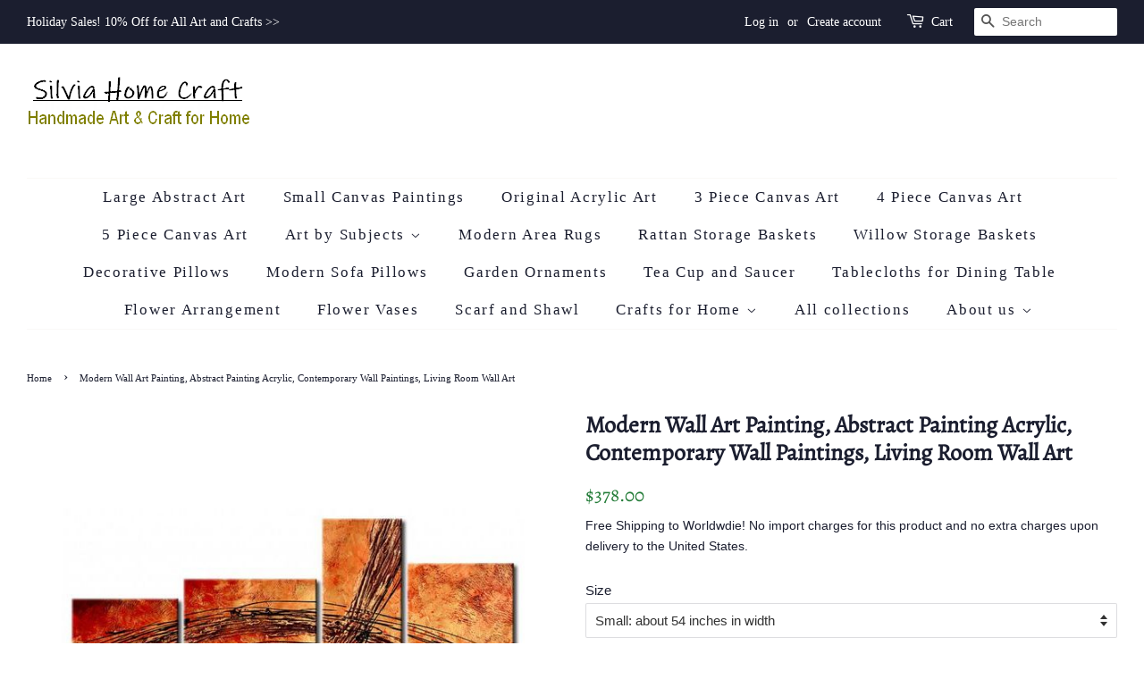

--- FILE ---
content_type: text/html; charset=utf-8
request_url: https://www.silviahomecraft.com/products/modern-wall-art-painting-abstract-painting-acrylic-contemporary-wall-paintings-living-room-wall-art
body_size: 33368
content:
<!doctype html>
<html class="no-js" lang="en">
<head>

  <!-- Basic page needs ================================================== -->
  <meta charset="utf-8">
  <meta http-equiv="X-UA-Compatible" content="IE=edge,chrome=1">

  
  <link rel="shortcut icon" href="//www.silviahomecraft.com/cdn/shop/products/colin-0512-001_32x32.jpg?v=1692715332" type="image/png" />
  

  <!-- Title and description ================================================== -->
  <title>
  Modern Wall Art Painting, Abstract Painting Acrylic, Contemporary Wall &ndash; Silvia Home Craft
  </title>

  
  <meta name="description" content="Abstract Painting Acrylic, Contemporary Wall Paintings, Modern Wall Art Painting, Living Room Wall Art Painting Size: Small: 14x20inches, 16x26inches, 10x30inches, 14x20inches, total 4 pieces, about 54 inches in width Medium: 16x24inches, 20x30inches, 12x36inches, 16x24inches, total 4 pieces, about 64 inches in width L">
  

  <!-- Social meta ================================================== -->
  <!-- /snippets/social-meta-tags.liquid -->




<meta property="og:site_name" content="Silvia Home Craft">
<meta property="og:url" content="https://www.silviahomecraft.com/products/modern-wall-art-painting-abstract-painting-acrylic-contemporary-wall-paintings-living-room-wall-art">
<meta property="og:title" content="Modern Wall Art Painting, Abstract Painting Acrylic, Contemporary Wall">
<meta property="og:type" content="product">
<meta property="og:description" content="Abstract Painting Acrylic, Contemporary Wall Paintings, Modern Wall Art Painting, Living Room Wall Art Painting Size: Small: 14x20inches, 16x26inches, 10x30inches, 14x20inches, total 4 pieces, about 54 inches in width Medium: 16x24inches, 20x30inches, 12x36inches, 16x24inches, total 4 pieces, about 64 inches in width L">

  <meta property="og:price:amount" content="378.00">
  <meta property="og:price:currency" content="USD">

<meta property="og:image" content="http://www.silviahomecraft.com/cdn/shop/products/2_7_2be49c8e-a4e0-46e0-beca-6581c1b72939_1200x1200.jpg?v=1654440195">
<meta property="og:image:secure_url" content="https://www.silviahomecraft.com/cdn/shop/products/2_7_2be49c8e-a4e0-46e0-beca-6581c1b72939_1200x1200.jpg?v=1654440195">


<meta name="twitter:card" content="summary_large_image">
<meta name="twitter:title" content="Modern Wall Art Painting, Abstract Painting Acrylic, Contemporary Wall">
<meta name="twitter:description" content="Abstract Painting Acrylic, Contemporary Wall Paintings, Modern Wall Art Painting, Living Room Wall Art Painting Size: Small: 14x20inches, 16x26inches, 10x30inches, 14x20inches, total 4 pieces, about 54 inches in width Medium: 16x24inches, 20x30inches, 12x36inches, 16x24inches, total 4 pieces, about 64 inches in width L">


  <!-- Helpers ================================================== -->
  <link rel="canonical" href="https://www.silviahomecraft.com/products/modern-wall-art-painting-abstract-painting-acrylic-contemporary-wall-paintings-living-room-wall-art">
  <meta name="viewport" content="width=device-width,initial-scale=1">
  <meta name="theme-color" content="#237c38">

  <!-- CSS ================================================== -->
  <link href="//www.silviahomecraft.com/cdn/shop/t/11/assets/timber.scss.css?v=131967306633427380711762155713" rel="stylesheet" type="text/css" media="all" />
  <link href="//www.silviahomecraft.com/cdn/shop/t/11/assets/theme.scss.css?v=81609604051641922271762155713" rel="stylesheet" type="text/css" media="all" />
  <style data-shopify>
  :root {
    --color-body-text: #1b1e2f;
    --color-body: #ffffff;
  }
</style>


  <script>
    window.theme = window.theme || {};

    var theme = {
      strings: {
        addToCart: "Add to Cart",
        soldOut: "Sold Out",
        unavailable: "Unavailable",
        zoomClose: "Close (Esc)",
        zoomPrev: "Previous (Left arrow key)",
        zoomNext: "Next (Right arrow key)",
        addressError: "Error looking up that address",
        addressNoResults: "No results for that address",
        addressQueryLimit: "You have exceeded the Google API usage limit. Consider upgrading to a \u003ca href=\"https:\/\/developers.google.com\/maps\/premium\/usage-limits\"\u003ePremium Plan\u003c\/a\u003e.",
        authError: "There was a problem authenticating your Google Maps API Key."
      },
      settings: {
        // Adding some settings to allow the editor to update correctly when they are changed
        enableWideLayout: true,
        typeAccentTransform: false,
        typeAccentSpacing: true,
        baseFontSize: '15px',
        headerBaseFontSize: '26px',
        accentFontSize: '17px'
      },
      variables: {
        mediaQueryMedium: 'screen and (max-width: 768px)',
        bpSmall: false
      },
      moneyFormat: "${{amount}}"
    };document.documentElement.className = document.documentElement.className.replace('no-js', 'supports-js');
  </script>

  <!-- Header hook for plugins ================================================== -->
  <script>window.performance && window.performance.mark && window.performance.mark('shopify.content_for_header.start');</script><meta name="google-site-verification" content="yuuzZyQkMqo6-OibZ1gLKsO24mD-o59FlVTTDQ3H7z4">
<meta id="shopify-digital-wallet" name="shopify-digital-wallet" content="/24975092/digital_wallets/dialog">
<meta name="shopify-checkout-api-token" content="bae0ff559f6effef6aa00192a6cde6d0">
<meta id="in-context-paypal-metadata" data-shop-id="24975092" data-venmo-supported="false" data-environment="production" data-locale="en_US" data-paypal-v4="true" data-currency="USD">
<link rel="alternate" type="application/json+oembed" href="https://www.silviahomecraft.com/products/modern-wall-art-painting-abstract-painting-acrylic-contemporary-wall-paintings-living-room-wall-art.oembed">
<script async="async" src="/checkouts/internal/preloads.js?locale=en-US"></script>
<script id="shopify-features" type="application/json">{"accessToken":"bae0ff559f6effef6aa00192a6cde6d0","betas":["rich-media-storefront-analytics"],"domain":"www.silviahomecraft.com","predictiveSearch":true,"shopId":24975092,"locale":"en"}</script>
<script>var Shopify = Shopify || {};
Shopify.shop = "silvias-art-crafts.myshopify.com";
Shopify.locale = "en";
Shopify.currency = {"active":"USD","rate":"1.0"};
Shopify.country = "US";
Shopify.theme = {"name":"Minimal","id":128991068356,"schema_name":"Minimal","schema_version":"12.6.1","theme_store_id":380,"role":"main"};
Shopify.theme.handle = "null";
Shopify.theme.style = {"id":null,"handle":null};
Shopify.cdnHost = "www.silviahomecraft.com/cdn";
Shopify.routes = Shopify.routes || {};
Shopify.routes.root = "/";</script>
<script type="module">!function(o){(o.Shopify=o.Shopify||{}).modules=!0}(window);</script>
<script>!function(o){function n(){var o=[];function n(){o.push(Array.prototype.slice.apply(arguments))}return n.q=o,n}var t=o.Shopify=o.Shopify||{};t.loadFeatures=n(),t.autoloadFeatures=n()}(window);</script>
<script id="shop-js-analytics" type="application/json">{"pageType":"product"}</script>
<script defer="defer" async type="module" src="//www.silviahomecraft.com/cdn/shopifycloud/shop-js/modules/v2/client.init-shop-cart-sync_BApSsMSl.en.esm.js"></script>
<script defer="defer" async type="module" src="//www.silviahomecraft.com/cdn/shopifycloud/shop-js/modules/v2/chunk.common_CBoos6YZ.esm.js"></script>
<script type="module">
  await import("//www.silviahomecraft.com/cdn/shopifycloud/shop-js/modules/v2/client.init-shop-cart-sync_BApSsMSl.en.esm.js");
await import("//www.silviahomecraft.com/cdn/shopifycloud/shop-js/modules/v2/chunk.common_CBoos6YZ.esm.js");

  window.Shopify.SignInWithShop?.initShopCartSync?.({"fedCMEnabled":true,"windoidEnabled":true});

</script>
<script id="__st">var __st={"a":24975092,"offset":-18000,"reqid":"2d148475-42fb-4e26-8a75-0096ac838b47-1768935632","pageurl":"www.silviahomecraft.com\/products\/modern-wall-art-painting-abstract-painting-acrylic-contemporary-wall-paintings-living-room-wall-art","u":"75bb1cd139ea","p":"product","rtyp":"product","rid":4756932853831};</script>
<script>window.ShopifyPaypalV4VisibilityTracking = true;</script>
<script id="captcha-bootstrap">!function(){'use strict';const t='contact',e='account',n='new_comment',o=[[t,t],['blogs',n],['comments',n],[t,'customer']],c=[[e,'customer_login'],[e,'guest_login'],[e,'recover_customer_password'],[e,'create_customer']],r=t=>t.map((([t,e])=>`form[action*='/${t}']:not([data-nocaptcha='true']) input[name='form_type'][value='${e}']`)).join(','),a=t=>()=>t?[...document.querySelectorAll(t)].map((t=>t.form)):[];function s(){const t=[...o],e=r(t);return a(e)}const i='password',u='form_key',d=['recaptcha-v3-token','g-recaptcha-response','h-captcha-response',i],f=()=>{try{return window.sessionStorage}catch{return}},m='__shopify_v',_=t=>t.elements[u];function p(t,e,n=!1){try{const o=window.sessionStorage,c=JSON.parse(o.getItem(e)),{data:r}=function(t){const{data:e,action:n}=t;return t[m]||n?{data:e,action:n}:{data:t,action:n}}(c);for(const[e,n]of Object.entries(r))t.elements[e]&&(t.elements[e].value=n);n&&o.removeItem(e)}catch(o){console.error('form repopulation failed',{error:o})}}const l='form_type',E='cptcha';function T(t){t.dataset[E]=!0}const w=window,h=w.document,L='Shopify',v='ce_forms',y='captcha';let A=!1;((t,e)=>{const n=(g='f06e6c50-85a8-45c8-87d0-21a2b65856fe',I='https://cdn.shopify.com/shopifycloud/storefront-forms-hcaptcha/ce_storefront_forms_captcha_hcaptcha.v1.5.2.iife.js',D={infoText:'Protected by hCaptcha',privacyText:'Privacy',termsText:'Terms'},(t,e,n)=>{const o=w[L][v],c=o.bindForm;if(c)return c(t,g,e,D).then(n);var r;o.q.push([[t,g,e,D],n]),r=I,A||(h.body.append(Object.assign(h.createElement('script'),{id:'captcha-provider',async:!0,src:r})),A=!0)});var g,I,D;w[L]=w[L]||{},w[L][v]=w[L][v]||{},w[L][v].q=[],w[L][y]=w[L][y]||{},w[L][y].protect=function(t,e){n(t,void 0,e),T(t)},Object.freeze(w[L][y]),function(t,e,n,w,h,L){const[v,y,A,g]=function(t,e,n){const i=e?o:[],u=t?c:[],d=[...i,...u],f=r(d),m=r(i),_=r(d.filter((([t,e])=>n.includes(e))));return[a(f),a(m),a(_),s()]}(w,h,L),I=t=>{const e=t.target;return e instanceof HTMLFormElement?e:e&&e.form},D=t=>v().includes(t);t.addEventListener('submit',(t=>{const e=I(t);if(!e)return;const n=D(e)&&!e.dataset.hcaptchaBound&&!e.dataset.recaptchaBound,o=_(e),c=g().includes(e)&&(!o||!o.value);(n||c)&&t.preventDefault(),c&&!n&&(function(t){try{if(!f())return;!function(t){const e=f();if(!e)return;const n=_(t);if(!n)return;const o=n.value;o&&e.removeItem(o)}(t);const e=Array.from(Array(32),(()=>Math.random().toString(36)[2])).join('');!function(t,e){_(t)||t.append(Object.assign(document.createElement('input'),{type:'hidden',name:u})),t.elements[u].value=e}(t,e),function(t,e){const n=f();if(!n)return;const o=[...t.querySelectorAll(`input[type='${i}']`)].map((({name:t})=>t)),c=[...d,...o],r={};for(const[a,s]of new FormData(t).entries())c.includes(a)||(r[a]=s);n.setItem(e,JSON.stringify({[m]:1,action:t.action,data:r}))}(t,e)}catch(e){console.error('failed to persist form',e)}}(e),e.submit())}));const S=(t,e)=>{t&&!t.dataset[E]&&(n(t,e.some((e=>e===t))),T(t))};for(const o of['focusin','change'])t.addEventListener(o,(t=>{const e=I(t);D(e)&&S(e,y())}));const B=e.get('form_key'),M=e.get(l),P=B&&M;t.addEventListener('DOMContentLoaded',(()=>{const t=y();if(P)for(const e of t)e.elements[l].value===M&&p(e,B);[...new Set([...A(),...v().filter((t=>'true'===t.dataset.shopifyCaptcha))])].forEach((e=>S(e,t)))}))}(h,new URLSearchParams(w.location.search),n,t,e,['guest_login'])})(!0,!0)}();</script>
<script integrity="sha256-4kQ18oKyAcykRKYeNunJcIwy7WH5gtpwJnB7kiuLZ1E=" data-source-attribution="shopify.loadfeatures" defer="defer" src="//www.silviahomecraft.com/cdn/shopifycloud/storefront/assets/storefront/load_feature-a0a9edcb.js" crossorigin="anonymous"></script>
<script data-source-attribution="shopify.dynamic_checkout.dynamic.init">var Shopify=Shopify||{};Shopify.PaymentButton=Shopify.PaymentButton||{isStorefrontPortableWallets:!0,init:function(){window.Shopify.PaymentButton.init=function(){};var t=document.createElement("script");t.src="https://www.silviahomecraft.com/cdn/shopifycloud/portable-wallets/latest/portable-wallets.en.js",t.type="module",document.head.appendChild(t)}};
</script>
<script data-source-attribution="shopify.dynamic_checkout.buyer_consent">
  function portableWalletsHideBuyerConsent(e){var t=document.getElementById("shopify-buyer-consent"),n=document.getElementById("shopify-subscription-policy-button");t&&n&&(t.classList.add("hidden"),t.setAttribute("aria-hidden","true"),n.removeEventListener("click",e))}function portableWalletsShowBuyerConsent(e){var t=document.getElementById("shopify-buyer-consent"),n=document.getElementById("shopify-subscription-policy-button");t&&n&&(t.classList.remove("hidden"),t.removeAttribute("aria-hidden"),n.addEventListener("click",e))}window.Shopify?.PaymentButton&&(window.Shopify.PaymentButton.hideBuyerConsent=portableWalletsHideBuyerConsent,window.Shopify.PaymentButton.showBuyerConsent=portableWalletsShowBuyerConsent);
</script>
<script>
  function portableWalletsCleanup(e){e&&e.src&&console.error("Failed to load portable wallets script "+e.src);var t=document.querySelectorAll("shopify-accelerated-checkout .shopify-payment-button__skeleton, shopify-accelerated-checkout-cart .wallet-cart-button__skeleton"),e=document.getElementById("shopify-buyer-consent");for(let e=0;e<t.length;e++)t[e].remove();e&&e.remove()}function portableWalletsNotLoadedAsModule(e){e instanceof ErrorEvent&&"string"==typeof e.message&&e.message.includes("import.meta")&&"string"==typeof e.filename&&e.filename.includes("portable-wallets")&&(window.removeEventListener("error",portableWalletsNotLoadedAsModule),window.Shopify.PaymentButton.failedToLoad=e,"loading"===document.readyState?document.addEventListener("DOMContentLoaded",window.Shopify.PaymentButton.init):window.Shopify.PaymentButton.init())}window.addEventListener("error",portableWalletsNotLoadedAsModule);
</script>

<script type="module" src="https://www.silviahomecraft.com/cdn/shopifycloud/portable-wallets/latest/portable-wallets.en.js" onError="portableWalletsCleanup(this)" crossorigin="anonymous"></script>
<script nomodule>
  document.addEventListener("DOMContentLoaded", portableWalletsCleanup);
</script>

<script id='scb4127' type='text/javascript' async='' src='https://www.silviahomecraft.com/cdn/shopifycloud/privacy-banner/storefront-banner.js'></script><link id="shopify-accelerated-checkout-styles" rel="stylesheet" media="screen" href="https://www.silviahomecraft.com/cdn/shopifycloud/portable-wallets/latest/accelerated-checkout-backwards-compat.css" crossorigin="anonymous">
<style id="shopify-accelerated-checkout-cart">
        #shopify-buyer-consent {
  margin-top: 1em;
  display: inline-block;
  width: 100%;
}

#shopify-buyer-consent.hidden {
  display: none;
}

#shopify-subscription-policy-button {
  background: none;
  border: none;
  padding: 0;
  text-decoration: underline;
  font-size: inherit;
  cursor: pointer;
}

#shopify-subscription-policy-button::before {
  box-shadow: none;
}

      </style>

<script>window.performance && window.performance.mark && window.performance.mark('shopify.content_for_header.end');</script>

  <script src="//www.silviahomecraft.com/cdn/shop/t/11/assets/jquery-2.2.3.min.js?v=58211863146907186831646099985" type="text/javascript"></script>

  <script src="//www.silviahomecraft.com/cdn/shop/t/11/assets/lazysizes.min.js?v=155223123402716617051646099986" async="async"></script>

  
  

<!-- BEGIN app block: shopify://apps/judge-me-reviews/blocks/judgeme_core/61ccd3b1-a9f2-4160-9fe9-4fec8413e5d8 --><!-- Start of Judge.me Core -->






<link rel="dns-prefetch" href="https://cdnwidget.judge.me">
<link rel="dns-prefetch" href="https://cdn.judge.me">
<link rel="dns-prefetch" href="https://cdn1.judge.me">
<link rel="dns-prefetch" href="https://api.judge.me">

<script data-cfasync='false' class='jdgm-settings-script'>window.jdgmSettings={"pagination":5,"disable_web_reviews":true,"badge_no_review_text":"No reviews","badge_n_reviews_text":"{{ n }} review/reviews","hide_badge_preview_if_no_reviews":true,"badge_hide_text":false,"enforce_center_preview_badge":false,"widget_title":"Customer Reviews","widget_open_form_text":"Write a review","widget_close_form_text":"Cancel review","widget_refresh_page_text":"Refresh page","widget_summary_text":"Based on {{ number_of_reviews }} review/reviews","widget_no_review_text":"Be the first to write a review","widget_name_field_text":"Display name","widget_verified_name_field_text":"Verified Name (public)","widget_name_placeholder_text":"Display name","widget_required_field_error_text":"This field is required.","widget_email_field_text":"Email address","widget_verified_email_field_text":"Verified Email (private, can not be edited)","widget_email_placeholder_text":"Your email address","widget_email_field_error_text":"Please enter a valid email address.","widget_rating_field_text":"Rating","widget_review_title_field_text":"Review Title","widget_review_title_placeholder_text":"Give your review a title","widget_review_body_field_text":"Review content","widget_review_body_placeholder_text":"Start writing here...","widget_pictures_field_text":"Picture/Video (optional)","widget_submit_review_text":"Submit Review","widget_submit_verified_review_text":"Submit Verified Review","widget_submit_success_msg_with_auto_publish":"Thank you! Please refresh the page in a few moments to see your review. You can remove or edit your review by logging into \u003ca href='https://judge.me/login' target='_blank' rel='nofollow noopener'\u003eJudge.me\u003c/a\u003e","widget_submit_success_msg_no_auto_publish":"Thank you! Your review will be published as soon as it is approved by the shop admin. You can remove or edit your review by logging into \u003ca href='https://judge.me/login' target='_blank' rel='nofollow noopener'\u003eJudge.me\u003c/a\u003e","widget_show_default_reviews_out_of_total_text":"Showing {{ n_reviews_shown }} out of {{ n_reviews }} reviews.","widget_show_all_link_text":"Show all","widget_show_less_link_text":"Show less","widget_author_said_text":"{{ reviewer_name }} said:","widget_days_text":"{{ n }} days ago","widget_weeks_text":"{{ n }} week/weeks ago","widget_months_text":"{{ n }} month/months ago","widget_years_text":"{{ n }} year/years ago","widget_yesterday_text":"Yesterday","widget_today_text":"Today","widget_replied_text":"\u003e\u003e {{ shop_name }} replied:","widget_read_more_text":"Read more","widget_reviewer_name_as_initial":"","widget_rating_filter_color":"#fbcd0a","widget_rating_filter_see_all_text":"See all reviews","widget_sorting_most_recent_text":"Most Recent","widget_sorting_highest_rating_text":"Highest Rating","widget_sorting_lowest_rating_text":"Lowest Rating","widget_sorting_with_pictures_text":"Only Pictures","widget_sorting_most_helpful_text":"Most Helpful","widget_open_question_form_text":"Ask a question","widget_reviews_subtab_text":"Reviews","widget_questions_subtab_text":"Questions","widget_question_label_text":"Question","widget_answer_label_text":"Answer","widget_question_placeholder_text":"Write your question here","widget_submit_question_text":"Submit Question","widget_question_submit_success_text":"Thank you for your question! We will notify you once it gets answered.","verified_badge_text":"Verified","verified_badge_bg_color":"","verified_badge_text_color":"","verified_badge_placement":"left-of-reviewer-name","widget_review_max_height":"","widget_hide_border":false,"widget_social_share":false,"widget_thumb":false,"widget_review_location_show":false,"widget_location_format":"","all_reviews_include_out_of_store_products":true,"all_reviews_out_of_store_text":"(out of store)","all_reviews_pagination":100,"all_reviews_product_name_prefix_text":"about","enable_review_pictures":false,"enable_question_anwser":false,"widget_theme":"default","review_date_format":"mm/dd/yyyy","default_sort_method":"most-recent","widget_product_reviews_subtab_text":"Product Reviews","widget_shop_reviews_subtab_text":"Shop Reviews","widget_other_products_reviews_text":"Reviews for other products","widget_store_reviews_subtab_text":"Store reviews","widget_no_store_reviews_text":"This store hasn't received any reviews yet","widget_web_restriction_product_reviews_text":"This product hasn't received any reviews yet","widget_no_items_text":"No items found","widget_show_more_text":"Show more","widget_write_a_store_review_text":"Write a Store Review","widget_other_languages_heading":"Reviews in Other Languages","widget_translate_review_text":"Translate review to {{ language }}","widget_translating_review_text":"Translating...","widget_show_original_translation_text":"Show original ({{ language }})","widget_translate_review_failed_text":"Review couldn't be translated.","widget_translate_review_retry_text":"Retry","widget_translate_review_try_again_later_text":"Try again later","show_product_url_for_grouped_product":false,"widget_sorting_pictures_first_text":"Pictures First","show_pictures_on_all_rev_page_mobile":false,"show_pictures_on_all_rev_page_desktop":false,"floating_tab_hide_mobile_install_preference":false,"floating_tab_button_name":"★ Reviews","floating_tab_title":"Let customers speak for us","floating_tab_button_color":"","floating_tab_button_background_color":"","floating_tab_url":"","floating_tab_url_enabled":false,"floating_tab_tab_style":"text","all_reviews_text_badge_text":"Customers rate us {{ shop.metafields.judgeme.all_reviews_rating | round: 1 }}/5 based on {{ shop.metafields.judgeme.all_reviews_count }} reviews.","all_reviews_text_badge_text_branded_style":"{{ shop.metafields.judgeme.all_reviews_rating | round: 1 }} out of 5 stars based on {{ shop.metafields.judgeme.all_reviews_count }} reviews","is_all_reviews_text_badge_a_link":false,"show_stars_for_all_reviews_text_badge":false,"all_reviews_text_badge_url":"","all_reviews_text_style":"branded","all_reviews_text_color_style":"judgeme_brand_color","all_reviews_text_color":"#108474","all_reviews_text_show_jm_brand":true,"featured_carousel_show_header":true,"featured_carousel_title":"Let customers speak for us","testimonials_carousel_title":"Customers are saying","videos_carousel_title":"Real customer stories","cards_carousel_title":"Customers are saying","featured_carousel_count_text":"from {{ n }} reviews","featured_carousel_add_link_to_all_reviews_page":false,"featured_carousel_url":"","featured_carousel_show_images":true,"featured_carousel_autoslide_interval":5,"featured_carousel_arrows_on_the_sides":false,"featured_carousel_height":250,"featured_carousel_width":80,"featured_carousel_image_size":0,"featured_carousel_image_height":250,"featured_carousel_arrow_color":"#eeeeee","verified_count_badge_style":"branded","verified_count_badge_orientation":"horizontal","verified_count_badge_color_style":"judgeme_brand_color","verified_count_badge_color":"#108474","is_verified_count_badge_a_link":false,"verified_count_badge_url":"","verified_count_badge_show_jm_brand":true,"widget_rating_preset_default":5,"widget_first_sub_tab":"product-reviews","widget_show_histogram":true,"widget_histogram_use_custom_color":false,"widget_pagination_use_custom_color":false,"widget_star_use_custom_color":false,"widget_verified_badge_use_custom_color":false,"widget_write_review_use_custom_color":false,"picture_reminder_submit_button":"Upload Pictures","enable_review_videos":false,"mute_video_by_default":false,"widget_sorting_videos_first_text":"Videos First","widget_review_pending_text":"Pending","featured_carousel_items_for_large_screen":3,"social_share_options_order":"Facebook,Twitter","remove_microdata_snippet":false,"disable_json_ld":false,"enable_json_ld_products":false,"preview_badge_show_question_text":false,"preview_badge_no_question_text":"No questions","preview_badge_n_question_text":"{{ number_of_questions }} question/questions","qa_badge_show_icon":false,"qa_badge_position":"same-row","remove_judgeme_branding":false,"widget_add_search_bar":false,"widget_search_bar_placeholder":"Search","widget_sorting_verified_only_text":"Verified only","featured_carousel_theme":"default","featured_carousel_show_rating":true,"featured_carousel_show_title":false,"featured_carousel_show_body":true,"featured_carousel_show_date":false,"featured_carousel_show_reviewer":true,"featured_carousel_show_product":false,"featured_carousel_header_background_color":"#108474","featured_carousel_header_text_color":"#ffffff","featured_carousel_name_product_separator":"reviewed","featured_carousel_full_star_background":"#108474","featured_carousel_empty_star_background":"#dadada","featured_carousel_vertical_theme_background":"#f9fafb","featured_carousel_verified_badge_enable":true,"featured_carousel_verified_badge_color":"#108474","featured_carousel_border_style":"round","featured_carousel_review_line_length_limit":3,"featured_carousel_more_reviews_button_text":"Read more reviews","featured_carousel_view_product_button_text":"View product","all_reviews_page_load_reviews_on":"scroll","all_reviews_page_load_more_text":"Load More Reviews","disable_fb_tab_reviews":false,"enable_ajax_cdn_cache":false,"widget_advanced_speed_features":5,"widget_public_name_text":"displayed publicly like","default_reviewer_name":"John Smith","default_reviewer_name_has_non_latin":true,"widget_reviewer_anonymous":"Anonymous","medals_widget_title":"Judge.me Review Medals","medals_widget_background_color":"#f9fafb","medals_widget_position":"footer_all_pages","medals_widget_border_color":"#f9fafb","medals_widget_verified_text_position":"left","medals_widget_use_monochromatic_version":false,"medals_widget_elements_color":"#108474","show_reviewer_avatar":true,"widget_invalid_yt_video_url_error_text":"Not a YouTube video URL","widget_max_length_field_error_text":"Please enter no more than {0} characters.","widget_show_country_flag":false,"widget_show_collected_via_shop_app":true,"widget_verified_by_shop_badge_style":"light","widget_verified_by_shop_text":"Verified by Shop","widget_show_photo_gallery":false,"widget_load_with_code_splitting":true,"widget_ugc_install_preference":false,"widget_ugc_title":"Made by us, Shared by you","widget_ugc_subtitle":"Tag us to see your picture featured in our page","widget_ugc_arrows_color":"#ffffff","widget_ugc_primary_button_text":"Buy Now","widget_ugc_primary_button_background_color":"#108474","widget_ugc_primary_button_text_color":"#ffffff","widget_ugc_primary_button_border_width":"0","widget_ugc_primary_button_border_style":"none","widget_ugc_primary_button_border_color":"#108474","widget_ugc_primary_button_border_radius":"25","widget_ugc_secondary_button_text":"Load More","widget_ugc_secondary_button_background_color":"#ffffff","widget_ugc_secondary_button_text_color":"#108474","widget_ugc_secondary_button_border_width":"2","widget_ugc_secondary_button_border_style":"solid","widget_ugc_secondary_button_border_color":"#108474","widget_ugc_secondary_button_border_radius":"25","widget_ugc_reviews_button_text":"View Reviews","widget_ugc_reviews_button_background_color":"#ffffff","widget_ugc_reviews_button_text_color":"#108474","widget_ugc_reviews_button_border_width":"2","widget_ugc_reviews_button_border_style":"solid","widget_ugc_reviews_button_border_color":"#108474","widget_ugc_reviews_button_border_radius":"25","widget_ugc_reviews_button_link_to":"judgeme-reviews-page","widget_ugc_show_post_date":true,"widget_ugc_max_width":"800","widget_rating_metafield_value_type":true,"widget_primary_color":"#108474","widget_enable_secondary_color":false,"widget_secondary_color":"#edf5f5","widget_summary_average_rating_text":"{{ average_rating }} out of 5","widget_media_grid_title":"Customer photos \u0026 videos","widget_media_grid_see_more_text":"See more","widget_round_style":false,"widget_show_product_medals":true,"widget_verified_by_judgeme_text":"Verified by Judge.me","widget_show_store_medals":true,"widget_verified_by_judgeme_text_in_store_medals":"Verified by Judge.me","widget_media_field_exceed_quantity_message":"Sorry, we can only accept {{ max_media }} for one review.","widget_media_field_exceed_limit_message":"{{ file_name }} is too large, please select a {{ media_type }} less than {{ size_limit }}MB.","widget_review_submitted_text":"Review Submitted!","widget_question_submitted_text":"Question Submitted!","widget_close_form_text_question":"Cancel","widget_write_your_answer_here_text":"Write your answer here","widget_enabled_branded_link":true,"widget_show_collected_by_judgeme":false,"widget_reviewer_name_color":"","widget_write_review_text_color":"","widget_write_review_bg_color":"","widget_collected_by_judgeme_text":"collected by Judge.me","widget_pagination_type":"standard","widget_load_more_text":"Load More","widget_load_more_color":"#108474","widget_full_review_text":"Full Review","widget_read_more_reviews_text":"Read More Reviews","widget_read_questions_text":"Read Questions","widget_questions_and_answers_text":"Questions \u0026 Answers","widget_verified_by_text":"Verified by","widget_verified_text":"Verified","widget_number_of_reviews_text":"{{ number_of_reviews }} reviews","widget_back_button_text":"Back","widget_next_button_text":"Next","widget_custom_forms_filter_button":"Filters","custom_forms_style":"horizontal","widget_show_review_information":false,"how_reviews_are_collected":"How reviews are collected?","widget_show_review_keywords":false,"widget_gdpr_statement":"How we use your data: We'll only contact you about the review you left, and only if necessary. By submitting your review, you agree to Judge.me's \u003ca href='https://judge.me/terms' target='_blank' rel='nofollow noopener'\u003eterms\u003c/a\u003e, \u003ca href='https://judge.me/privacy' target='_blank' rel='nofollow noopener'\u003eprivacy\u003c/a\u003e and \u003ca href='https://judge.me/content-policy' target='_blank' rel='nofollow noopener'\u003econtent\u003c/a\u003e policies.","widget_multilingual_sorting_enabled":false,"widget_translate_review_content_enabled":false,"widget_translate_review_content_method":"manual","popup_widget_review_selection":"automatically_with_pictures","popup_widget_round_border_style":true,"popup_widget_show_title":true,"popup_widget_show_body":true,"popup_widget_show_reviewer":false,"popup_widget_show_product":true,"popup_widget_show_pictures":true,"popup_widget_use_review_picture":true,"popup_widget_show_on_home_page":true,"popup_widget_show_on_product_page":true,"popup_widget_show_on_collection_page":true,"popup_widget_show_on_cart_page":true,"popup_widget_position":"bottom_left","popup_widget_first_review_delay":5,"popup_widget_duration":5,"popup_widget_interval":5,"popup_widget_review_count":5,"popup_widget_hide_on_mobile":true,"review_snippet_widget_round_border_style":true,"review_snippet_widget_card_color":"#FFFFFF","review_snippet_widget_slider_arrows_background_color":"#FFFFFF","review_snippet_widget_slider_arrows_color":"#000000","review_snippet_widget_star_color":"#108474","show_product_variant":false,"all_reviews_product_variant_label_text":"Variant: ","widget_show_verified_branding":false,"widget_ai_summary_title":"Customers say","widget_ai_summary_disclaimer":"AI-powered review summary based on recent customer reviews","widget_show_ai_summary":false,"widget_show_ai_summary_bg":false,"widget_show_review_title_input":true,"redirect_reviewers_invited_via_email":"external_form","request_store_review_after_product_review":false,"request_review_other_products_in_order":false,"review_form_color_scheme":"default","review_form_corner_style":"square","review_form_star_color":{},"review_form_text_color":"#333333","review_form_background_color":"#ffffff","review_form_field_background_color":"#fafafa","review_form_button_color":{},"review_form_button_text_color":"#ffffff","review_form_modal_overlay_color":"#000000","review_content_screen_title_text":"How would you rate this product?","review_content_introduction_text":"We would love it if you would share a bit about your experience.","store_review_form_title_text":"How would you rate this store?","store_review_form_introduction_text":"We would love it if you would share a bit about your experience.","show_review_guidance_text":true,"one_star_review_guidance_text":"Poor","five_star_review_guidance_text":"Great","customer_information_screen_title_text":"About you","customer_information_introduction_text":"Please tell us more about you.","custom_questions_screen_title_text":"Your experience in more detail","custom_questions_introduction_text":"Here are a few questions to help us understand more about your experience.","review_submitted_screen_title_text":"Thanks for your review!","review_submitted_screen_thank_you_text":"We are processing it and it will appear on the store soon.","review_submitted_screen_email_verification_text":"Please confirm your email by clicking the link we just sent you. This helps us keep reviews authentic.","review_submitted_request_store_review_text":"Would you like to share your experience of shopping with us?","review_submitted_review_other_products_text":"Would you like to review these products?","store_review_screen_title_text":"Would you like to share your experience of shopping with us?","store_review_introduction_text":"We value your feedback and use it to improve. Please share any thoughts or suggestions you have.","reviewer_media_screen_title_picture_text":"Share a picture","reviewer_media_introduction_picture_text":"Upload a photo to support your review.","reviewer_media_screen_title_video_text":"Share a video","reviewer_media_introduction_video_text":"Upload a video to support your review.","reviewer_media_screen_title_picture_or_video_text":"Share a picture or video","reviewer_media_introduction_picture_or_video_text":"Upload a photo or video to support your review.","reviewer_media_youtube_url_text":"Paste your Youtube URL here","advanced_settings_next_step_button_text":"Next","advanced_settings_close_review_button_text":"Close","modal_write_review_flow":false,"write_review_flow_required_text":"Required","write_review_flow_privacy_message_text":"We respect your privacy.","write_review_flow_anonymous_text":"Post review as anonymous","write_review_flow_visibility_text":"This won't be visible to other customers.","write_review_flow_multiple_selection_help_text":"Select as many as you like","write_review_flow_single_selection_help_text":"Select one option","write_review_flow_required_field_error_text":"This field is required","write_review_flow_invalid_email_error_text":"Please enter a valid email address","write_review_flow_max_length_error_text":"Max. {{ max_length }} characters.","write_review_flow_media_upload_text":"\u003cb\u003eClick to upload\u003c/b\u003e or drag and drop","write_review_flow_gdpr_statement":"We'll only contact you about your review if necessary. By submitting your review, you agree to our \u003ca href='https://judge.me/terms' target='_blank' rel='nofollow noopener'\u003eterms and conditions\u003c/a\u003e and \u003ca href='https://judge.me/privacy' target='_blank' rel='nofollow noopener'\u003eprivacy policy\u003c/a\u003e.","rating_only_reviews_enabled":false,"show_negative_reviews_help_screen":false,"new_review_flow_help_screen_rating_threshold":3,"negative_review_resolution_screen_title_text":"Tell us more","negative_review_resolution_text":"Your experience matters to us. If there were issues with your purchase, we're here to help. Feel free to reach out to us, we'd love the opportunity to make things right.","negative_review_resolution_button_text":"Contact us","negative_review_resolution_proceed_with_review_text":"Leave a review","negative_review_resolution_subject":"Issue with purchase from {{ shop_name }}.{{ order_name }}","preview_badge_collection_page_install_status":false,"widget_review_custom_css":"","preview_badge_custom_css":"","preview_badge_stars_count":"5-stars","featured_carousel_custom_css":"","floating_tab_custom_css":"","all_reviews_widget_custom_css":"","medals_widget_custom_css":"","verified_badge_custom_css":"","all_reviews_text_custom_css":"","transparency_badges_collected_via_store_invite":false,"transparency_badges_from_another_provider":false,"transparency_badges_collected_from_store_visitor":false,"transparency_badges_collected_by_verified_review_provider":false,"transparency_badges_earned_reward":false,"transparency_badges_collected_via_store_invite_text":"Review collected via store invitation","transparency_badges_from_another_provider_text":"Review collected from another provider","transparency_badges_collected_from_store_visitor_text":"Review collected from a store visitor","transparency_badges_written_in_google_text":"Review written in Google","transparency_badges_written_in_etsy_text":"Review written in Etsy","transparency_badges_written_in_shop_app_text":"Review written in Shop App","transparency_badges_earned_reward_text":"Review earned a reward for future purchase","product_review_widget_per_page":10,"widget_store_review_label_text":"Review about the store","checkout_comment_extension_title_on_product_page":"Customer Comments","checkout_comment_extension_num_latest_comment_show":5,"checkout_comment_extension_format":"name_and_timestamp","checkout_comment_customer_name":"last_initial","checkout_comment_comment_notification":true,"preview_badge_collection_page_install_preference":false,"preview_badge_home_page_install_preference":false,"preview_badge_product_page_install_preference":false,"review_widget_install_preference":"","review_carousel_install_preference":false,"floating_reviews_tab_install_preference":"none","verified_reviews_count_badge_install_preference":false,"all_reviews_text_install_preference":false,"review_widget_best_location":false,"judgeme_medals_install_preference":false,"review_widget_revamp_enabled":false,"review_widget_qna_enabled":false,"review_widget_header_theme":"minimal","review_widget_widget_title_enabled":true,"review_widget_header_text_size":"medium","review_widget_header_text_weight":"regular","review_widget_average_rating_style":"compact","review_widget_bar_chart_enabled":true,"review_widget_bar_chart_type":"numbers","review_widget_bar_chart_style":"standard","review_widget_expanded_media_gallery_enabled":false,"review_widget_reviews_section_theme":"standard","review_widget_image_style":"thumbnails","review_widget_review_image_ratio":"square","review_widget_stars_size":"medium","review_widget_verified_badge":"standard_text","review_widget_review_title_text_size":"medium","review_widget_review_text_size":"medium","review_widget_review_text_length":"medium","review_widget_number_of_columns_desktop":3,"review_widget_carousel_transition_speed":5,"review_widget_custom_questions_answers_display":"always","review_widget_button_text_color":"#FFFFFF","review_widget_text_color":"#000000","review_widget_lighter_text_color":"#7B7B7B","review_widget_corner_styling":"soft","review_widget_review_word_singular":"review","review_widget_review_word_plural":"reviews","review_widget_voting_label":"Helpful?","review_widget_shop_reply_label":"Reply from {{ shop_name }}:","review_widget_filters_title":"Filters","qna_widget_question_word_singular":"Question","qna_widget_question_word_plural":"Questions","qna_widget_answer_reply_label":"Answer from {{ answerer_name }}:","qna_content_screen_title_text":"Ask a question about this product","qna_widget_question_required_field_error_text":"Please enter your question.","qna_widget_flow_gdpr_statement":"We'll only contact you about your question if necessary. By submitting your question, you agree to our \u003ca href='https://judge.me/terms' target='_blank' rel='nofollow noopener'\u003eterms and conditions\u003c/a\u003e and \u003ca href='https://judge.me/privacy' target='_blank' rel='nofollow noopener'\u003eprivacy policy\u003c/a\u003e.","qna_widget_question_submitted_text":"Thanks for your question!","qna_widget_close_form_text_question":"Close","qna_widget_question_submit_success_text":"We’ll notify you by email when your question is answered.","all_reviews_widget_v2025_enabled":false,"all_reviews_widget_v2025_header_theme":"default","all_reviews_widget_v2025_widget_title_enabled":true,"all_reviews_widget_v2025_header_text_size":"medium","all_reviews_widget_v2025_header_text_weight":"regular","all_reviews_widget_v2025_average_rating_style":"compact","all_reviews_widget_v2025_bar_chart_enabled":true,"all_reviews_widget_v2025_bar_chart_type":"numbers","all_reviews_widget_v2025_bar_chart_style":"standard","all_reviews_widget_v2025_expanded_media_gallery_enabled":false,"all_reviews_widget_v2025_show_store_medals":true,"all_reviews_widget_v2025_show_photo_gallery":true,"all_reviews_widget_v2025_show_review_keywords":false,"all_reviews_widget_v2025_show_ai_summary":false,"all_reviews_widget_v2025_show_ai_summary_bg":false,"all_reviews_widget_v2025_add_search_bar":false,"all_reviews_widget_v2025_default_sort_method":"most-recent","all_reviews_widget_v2025_reviews_per_page":10,"all_reviews_widget_v2025_reviews_section_theme":"default","all_reviews_widget_v2025_image_style":"thumbnails","all_reviews_widget_v2025_review_image_ratio":"square","all_reviews_widget_v2025_stars_size":"medium","all_reviews_widget_v2025_verified_badge":"bold_badge","all_reviews_widget_v2025_review_title_text_size":"medium","all_reviews_widget_v2025_review_text_size":"medium","all_reviews_widget_v2025_review_text_length":"medium","all_reviews_widget_v2025_number_of_columns_desktop":3,"all_reviews_widget_v2025_carousel_transition_speed":5,"all_reviews_widget_v2025_custom_questions_answers_display":"always","all_reviews_widget_v2025_show_product_variant":false,"all_reviews_widget_v2025_show_reviewer_avatar":true,"all_reviews_widget_v2025_reviewer_name_as_initial":"","all_reviews_widget_v2025_review_location_show":false,"all_reviews_widget_v2025_location_format":"","all_reviews_widget_v2025_show_country_flag":false,"all_reviews_widget_v2025_verified_by_shop_badge_style":"light","all_reviews_widget_v2025_social_share":false,"all_reviews_widget_v2025_social_share_options_order":"Facebook,Twitter,LinkedIn,Pinterest","all_reviews_widget_v2025_pagination_type":"standard","all_reviews_widget_v2025_button_text_color":"#FFFFFF","all_reviews_widget_v2025_text_color":"#000000","all_reviews_widget_v2025_lighter_text_color":"#7B7B7B","all_reviews_widget_v2025_corner_styling":"soft","all_reviews_widget_v2025_title":"Customer reviews","all_reviews_widget_v2025_ai_summary_title":"Customers say about this store","all_reviews_widget_v2025_no_review_text":"Be the first to write a review","platform":"shopify","branding_url":"https://app.judge.me/reviews","branding_text":"Powered by Judge.me","locale":"en","reply_name":"Silvia Home Craft","widget_version":"3.0","footer":true,"autopublish":false,"review_dates":true,"enable_custom_form":false,"shop_locale":"en","enable_multi_locales_translations":false,"show_review_title_input":true,"review_verification_email_status":"always","can_be_branded":false,"reply_name_text":"Silvia Home Craft"};</script> <style class='jdgm-settings-style'>.jdgm-xx{left:0}:root{--jdgm-primary-color: #108474;--jdgm-secondary-color: rgba(16,132,116,0.1);--jdgm-star-color: #108474;--jdgm-write-review-text-color: white;--jdgm-write-review-bg-color: #108474;--jdgm-paginate-color: #108474;--jdgm-border-radius: 0;--jdgm-reviewer-name-color: #108474}.jdgm-histogram__bar-content{background-color:#108474}.jdgm-rev[data-verified-buyer=true] .jdgm-rev__icon.jdgm-rev__icon:after,.jdgm-rev__buyer-badge.jdgm-rev__buyer-badge{color:white;background-color:#108474}.jdgm-review-widget--small .jdgm-gallery.jdgm-gallery .jdgm-gallery__thumbnail-link:nth-child(8) .jdgm-gallery__thumbnail-wrapper.jdgm-gallery__thumbnail-wrapper:before{content:"See more"}@media only screen and (min-width: 768px){.jdgm-gallery.jdgm-gallery .jdgm-gallery__thumbnail-link:nth-child(8) .jdgm-gallery__thumbnail-wrapper.jdgm-gallery__thumbnail-wrapper:before{content:"See more"}}.jdgm-widget .jdgm-write-rev-link{display:none}.jdgm-widget .jdgm-rev-widg[data-number-of-reviews='0']{display:none}.jdgm-prev-badge[data-average-rating='0.00']{display:none !important}.jdgm-author-all-initials{display:none !important}.jdgm-author-last-initial{display:none !important}.jdgm-rev-widg__title{visibility:hidden}.jdgm-rev-widg__summary-text{visibility:hidden}.jdgm-prev-badge__text{visibility:hidden}.jdgm-rev__prod-link-prefix:before{content:'about'}.jdgm-rev__variant-label:before{content:'Variant: '}.jdgm-rev__out-of-store-text:before{content:'(out of store)'}@media only screen and (min-width: 768px){.jdgm-rev__pics .jdgm-rev_all-rev-page-picture-separator,.jdgm-rev__pics .jdgm-rev__product-picture{display:none}}@media only screen and (max-width: 768px){.jdgm-rev__pics .jdgm-rev_all-rev-page-picture-separator,.jdgm-rev__pics .jdgm-rev__product-picture{display:none}}.jdgm-preview-badge[data-template="product"]{display:none !important}.jdgm-preview-badge[data-template="collection"]{display:none !important}.jdgm-preview-badge[data-template="index"]{display:none !important}.jdgm-review-widget[data-from-snippet="true"]{display:none !important}.jdgm-verified-count-badget[data-from-snippet="true"]{display:none !important}.jdgm-carousel-wrapper[data-from-snippet="true"]{display:none !important}.jdgm-all-reviews-text[data-from-snippet="true"]{display:none !important}.jdgm-medals-section[data-from-snippet="true"]{display:none !important}.jdgm-ugc-media-wrapper[data-from-snippet="true"]{display:none !important}.jdgm-rev__transparency-badge[data-badge-type="review_collected_via_store_invitation"]{display:none !important}.jdgm-rev__transparency-badge[data-badge-type="review_collected_from_another_provider"]{display:none !important}.jdgm-rev__transparency-badge[data-badge-type="review_collected_from_store_visitor"]{display:none !important}.jdgm-rev__transparency-badge[data-badge-type="review_written_in_etsy"]{display:none !important}.jdgm-rev__transparency-badge[data-badge-type="review_written_in_google_business"]{display:none !important}.jdgm-rev__transparency-badge[data-badge-type="review_written_in_shop_app"]{display:none !important}.jdgm-rev__transparency-badge[data-badge-type="review_earned_for_future_purchase"]{display:none !important}.jdgm-review-snippet-widget .jdgm-rev-snippet-widget__cards-container .jdgm-rev-snippet-card{border-radius:8px;background:#fff}.jdgm-review-snippet-widget .jdgm-rev-snippet-widget__cards-container .jdgm-rev-snippet-card__rev-rating .jdgm-star{color:#108474}.jdgm-review-snippet-widget .jdgm-rev-snippet-widget__prev-btn,.jdgm-review-snippet-widget .jdgm-rev-snippet-widget__next-btn{border-radius:50%;background:#fff}.jdgm-review-snippet-widget .jdgm-rev-snippet-widget__prev-btn>svg,.jdgm-review-snippet-widget .jdgm-rev-snippet-widget__next-btn>svg{fill:#000}.jdgm-full-rev-modal.rev-snippet-widget .jm-mfp-container .jm-mfp-content,.jdgm-full-rev-modal.rev-snippet-widget .jm-mfp-container .jdgm-full-rev__icon,.jdgm-full-rev-modal.rev-snippet-widget .jm-mfp-container .jdgm-full-rev__pic-img,.jdgm-full-rev-modal.rev-snippet-widget .jm-mfp-container .jdgm-full-rev__reply{border-radius:8px}.jdgm-full-rev-modal.rev-snippet-widget .jm-mfp-container .jdgm-full-rev[data-verified-buyer="true"] .jdgm-full-rev__icon::after{border-radius:8px}.jdgm-full-rev-modal.rev-snippet-widget .jm-mfp-container .jdgm-full-rev .jdgm-rev__buyer-badge{border-radius:calc( 8px / 2 )}.jdgm-full-rev-modal.rev-snippet-widget .jm-mfp-container .jdgm-full-rev .jdgm-full-rev__replier::before{content:'Silvia Home Craft'}.jdgm-full-rev-modal.rev-snippet-widget .jm-mfp-container .jdgm-full-rev .jdgm-full-rev__product-button{border-radius:calc( 8px * 6 )}
</style> <style class='jdgm-settings-style'></style>

  
  
  
  <style class='jdgm-miracle-styles'>
  @-webkit-keyframes jdgm-spin{0%{-webkit-transform:rotate(0deg);-ms-transform:rotate(0deg);transform:rotate(0deg)}100%{-webkit-transform:rotate(359deg);-ms-transform:rotate(359deg);transform:rotate(359deg)}}@keyframes jdgm-spin{0%{-webkit-transform:rotate(0deg);-ms-transform:rotate(0deg);transform:rotate(0deg)}100%{-webkit-transform:rotate(359deg);-ms-transform:rotate(359deg);transform:rotate(359deg)}}@font-face{font-family:'JudgemeStar';src:url("[data-uri]") format("woff");font-weight:normal;font-style:normal}.jdgm-star{font-family:'JudgemeStar';display:inline !important;text-decoration:none !important;padding:0 4px 0 0 !important;margin:0 !important;font-weight:bold;opacity:1;-webkit-font-smoothing:antialiased;-moz-osx-font-smoothing:grayscale}.jdgm-star:hover{opacity:1}.jdgm-star:last-of-type{padding:0 !important}.jdgm-star.jdgm--on:before{content:"\e000"}.jdgm-star.jdgm--off:before{content:"\e001"}.jdgm-star.jdgm--half:before{content:"\e002"}.jdgm-widget *{margin:0;line-height:1.4;-webkit-box-sizing:border-box;-moz-box-sizing:border-box;box-sizing:border-box;-webkit-overflow-scrolling:touch}.jdgm-hidden{display:none !important;visibility:hidden !important}.jdgm-temp-hidden{display:none}.jdgm-spinner{width:40px;height:40px;margin:auto;border-radius:50%;border-top:2px solid #eee;border-right:2px solid #eee;border-bottom:2px solid #eee;border-left:2px solid #ccc;-webkit-animation:jdgm-spin 0.8s infinite linear;animation:jdgm-spin 0.8s infinite linear}.jdgm-prev-badge{display:block !important}

</style>


  
  
   


<script data-cfasync='false' class='jdgm-script'>
!function(e){window.jdgm=window.jdgm||{},jdgm.CDN_HOST="https://cdnwidget.judge.me/",jdgm.CDN_HOST_ALT="https://cdn2.judge.me/cdn/widget_frontend/",jdgm.API_HOST="https://api.judge.me/",jdgm.CDN_BASE_URL="https://cdn.shopify.com/extensions/019bdc9e-9889-75cc-9a3d-a887384f20d4/judgeme-extensions-301/assets/",
jdgm.docReady=function(d){(e.attachEvent?"complete"===e.readyState:"loading"!==e.readyState)?
setTimeout(d,0):e.addEventListener("DOMContentLoaded",d)},jdgm.loadCSS=function(d,t,o,a){
!o&&jdgm.loadCSS.requestedUrls.indexOf(d)>=0||(jdgm.loadCSS.requestedUrls.push(d),
(a=e.createElement("link")).rel="stylesheet",a.class="jdgm-stylesheet",a.media="nope!",
a.href=d,a.onload=function(){this.media="all",t&&setTimeout(t)},e.body.appendChild(a))},
jdgm.loadCSS.requestedUrls=[],jdgm.loadJS=function(e,d){var t=new XMLHttpRequest;
t.onreadystatechange=function(){4===t.readyState&&(Function(t.response)(),d&&d(t.response))},
t.open("GET",e),t.onerror=function(){if(e.indexOf(jdgm.CDN_HOST)===0&&jdgm.CDN_HOST_ALT!==jdgm.CDN_HOST){var f=e.replace(jdgm.CDN_HOST,jdgm.CDN_HOST_ALT);jdgm.loadJS(f,d)}},t.send()},jdgm.docReady((function(){(window.jdgmLoadCSS||e.querySelectorAll(
".jdgm-widget, .jdgm-all-reviews-page").length>0)&&(jdgmSettings.widget_load_with_code_splitting?
parseFloat(jdgmSettings.widget_version)>=3?jdgm.loadCSS(jdgm.CDN_HOST+"widget_v3/base.css"):
jdgm.loadCSS(jdgm.CDN_HOST+"widget/base.css"):jdgm.loadCSS(jdgm.CDN_HOST+"shopify_v2.css"),
jdgm.loadJS(jdgm.CDN_HOST+"loa"+"der.js"))}))}(document);
</script>
<noscript><link rel="stylesheet" type="text/css" media="all" href="https://cdnwidget.judge.me/shopify_v2.css"></noscript>

<!-- BEGIN app snippet: theme_fix_tags --><script>
  (function() {
    var jdgmThemeFixes = null;
    if (!jdgmThemeFixes) return;
    var thisThemeFix = jdgmThemeFixes[Shopify.theme.id];
    if (!thisThemeFix) return;

    if (thisThemeFix.html) {
      document.addEventListener("DOMContentLoaded", function() {
        var htmlDiv = document.createElement('div');
        htmlDiv.classList.add('jdgm-theme-fix-html');
        htmlDiv.innerHTML = thisThemeFix.html;
        document.body.append(htmlDiv);
      });
    };

    if (thisThemeFix.css) {
      var styleTag = document.createElement('style');
      styleTag.classList.add('jdgm-theme-fix-style');
      styleTag.innerHTML = thisThemeFix.css;
      document.head.append(styleTag);
    };

    if (thisThemeFix.js) {
      var scriptTag = document.createElement('script');
      scriptTag.classList.add('jdgm-theme-fix-script');
      scriptTag.innerHTML = thisThemeFix.js;
      document.head.append(scriptTag);
    };
  })();
</script>
<!-- END app snippet -->
<!-- End of Judge.me Core -->



<!-- END app block --><!-- BEGIN app block: shopify://apps/cross-sell-upsell-pro/blocks/crosssell/a1de75bd-abc2-408f-b8be-5bce11f6a502 -->




<div id="buddha-crosssell" class="simple" style="display: none;">
    <div class="bcsell-atc-popup" style="display:none;">
        <div class="bcsell-atc-head"> <span></span> <span onclick="buddhaCrosssell.addToCartPopup('hide');"> <svg xmlns="http://www.w3.org/2000/svg" width="12" height="12" viewBox="0 0 24 24"><path d="M23.954 21.03l-9.184-9.095 9.092-9.174-2.832-2.807-9.09 9.179-9.176-9.088-2.81 2.81 9.186 9.105-9.095 9.184 2.81 2.81 9.112-9.192 9.18 9.1z"/></svg></span></div>
        <a class="bcsell-atc-product" href="javascript:void(0);" rel="nofollow">
            <img class="bcsell-atc-product-image"/>
            <div>
                <div class="bcsell-atc-product-name"> </div>
                <div class="bcsell-atc-product-variant"> </div>
            </div>
        </a>
        <a href="/cart" class="bcsell-view-cart"> VIEW CART</a>
    </div>
    <div class="bcsell-upsell-popup" style="display:none;">
        <div class="bcsell-upsell-head"> <span></span> <div onclick="buddhaCrosssell.upsellPopup('hide');"> <svg xmlns="http://www.w3.org/2000/svg" width="12" height="12" viewBox="0 0 24 24"><path d="M23.954 21.03l-9.184-9.095 9.092-9.174-2.832-2.807-9.09 9.179-9.176-9.088-2.81 2.81 9.186 9.105-9.095 9.184 2.81 2.81 9.112-9.192 9.18 9.1z"/></svg></div></div>
        <ul class="bcsell-upsell-list">
            <li class="bcsell-upsell-product bcsell-uninit">
                <div class="bcsell-upsell-product-image"><img/></div>
                <div class="bcsell-upsell-product-info">
                    <div class="bcsell-upsell-product-name"> </div>
                    <div class="bcsell-upsell-product-prices">
                        <div class="bcsell-upsell-product-price"></div>
                        <div class="bcsell-upsell-product-price-old"></div>
                    </div>
                    <div class="bcsell-upsell-product-variants"><div class="bcsell-select"><select name="select-4" id="bcsell-select-4"></select></div></div>
                </div>
                <div class="bcsell-upsell-btn">Add to Cart</div>
            </li>
        </ul>
        <div class="bcsell-upsell-footer">
            <div class="bcsell-upsell-btn" onclick="buddhaCrosssell.upsellPopup('hide');">Continue</div>
        </div>  
    </div>
    <div class="bcsell-section bcsell-section-uninit" scrollpos="0" scrollstep="310">
        <div class="bcsell-header"></div>
        <div class="bcsell-arrow bcsell-angle-left"><span></span></div>
        <div class="bcsell-list-wrap">
            
            <ul class="bcsell-list">
                
                
                <li class="bcsell-item bcsell-item-0">
                    <div class="bcsell-img"><a href=""><img src="" alt="none" class="" width="" height=""/></a></div>
                    <div class="bcsell-content">
                        <span class="bcsell-product-name">  </span>
                        <div class="bcsell-product-rating-stars bcsell-hidden"><div class="bcsell-product-rating-stars-active"></div></div>
                        <div class="bcsell-variants bcsell-merged bcsell-hidden"><div class="bcsell-select"><select name="select-1" id="bcsell-select-1"></select></div></div>
                        <div class="bcsell-product-prices">
                            <div class="bcsell-product-price"></div>
                            <div class="bcsell-product-price-old"></div>
                        </div>
                        <div class="bcsell-add-to-cart">
                            <span><svg width="17px" height="17px" viewBox="0 0 26.303867 22.28574" xmlns="http://www.w3.org/2000/svg" xmlns:svg="http://www.w3.org/2000/svg">
                                <g transform="translate(-40.095075,-44.8651)">
                                    <path style="fill:none;" d="M 47.957463,48.905141 H 65.71277 l -3.581753,8.940095 H 48.450647 L 43.641933,45.329385 H 40.55936" />
                                    <path style="fill:none;" d="m 47.772608,59.910044 -0.562681,1.269647 c -0.243064,0.547864 0.15875,1.164873 0.758472,1.164873 h 14.970126" />
                                    <path style="fill:none;" d="m 50.640339,65.330475 c 0,0.748947 -0.607131,1.356078 -1.356431,1.356078 -0.748947,0 -1.356078,-0.607131 -1.356078,-1.356078 0,-0.7493 0.607131,-1.356078 1.356078,-1.356078 0.7493,0 1.356431,0.606778 1.356431,1.356078 z" />
                                    <path style="fill:none;" d="m 62.598095,65.330475 c 0,0.748947 -0.607484,1.356078 -1.356431,1.356078 -0.748947,0 -1.35643,-0.607131 -1.35643,-1.356078 0,-0.7493 0.607483,-1.356078 1.35643,-1.356078 0.748947,0 1.356431,0.606778 1.356431,1.356078 z" />
                                    <path style="fill:none;" d="m 50.640339,50.652096 1.027641,5.522737" />
                                    <path style="fill:none;" d="M 59.941325,50.652096 58.932733,56.07288" />
                                    <path style="fill:none;" d="m 55.322405,50.652096 v 5.136798" />
                                </g>
                            </svg></span>
                            <span class="bcsell-text">Add to Cart</span>
                        </div>
                    </div>
                </li>
                
                <li class="bcsell-item bcsell-item-1">
                    <div class="bcsell-img"><a href=""><img src="" alt="none" class="" width="" height=""/></a></div>
                    <div class="bcsell-content">
                        <span class="bcsell-product-name">  </span>
                        <div class="bcsell-product-rating-stars bcsell-hidden"><div class="bcsell-product-rating-stars-active"></div></div>
                        <div class="bcsell-variants bcsell-merged bcsell-hidden"><div class="bcsell-select"><select name="select-1" id="bcsell-select-1"></select></div></div>
                        <div class="bcsell-product-prices">
                            <div class="bcsell-product-price"></div>
                            <div class="bcsell-product-price-old"></div>
                        </div>
                        <div class="bcsell-add-to-cart">
                            <span><svg width="17px" height="17px" viewBox="0 0 26.303867 22.28574" xmlns="http://www.w3.org/2000/svg" xmlns:svg="http://www.w3.org/2000/svg">
                                <g transform="translate(-40.095075,-44.8651)">
                                    <path style="fill:none;" d="M 47.957463,48.905141 H 65.71277 l -3.581753,8.940095 H 48.450647 L 43.641933,45.329385 H 40.55936" />
                                    <path style="fill:none;" d="m 47.772608,59.910044 -0.562681,1.269647 c -0.243064,0.547864 0.15875,1.164873 0.758472,1.164873 h 14.970126" />
                                    <path style="fill:none;" d="m 50.640339,65.330475 c 0,0.748947 -0.607131,1.356078 -1.356431,1.356078 -0.748947,0 -1.356078,-0.607131 -1.356078,-1.356078 0,-0.7493 0.607131,-1.356078 1.356078,-1.356078 0.7493,0 1.356431,0.606778 1.356431,1.356078 z" />
                                    <path style="fill:none;" d="m 62.598095,65.330475 c 0,0.748947 -0.607484,1.356078 -1.356431,1.356078 -0.748947,0 -1.35643,-0.607131 -1.35643,-1.356078 0,-0.7493 0.607483,-1.356078 1.35643,-1.356078 0.748947,0 1.356431,0.606778 1.356431,1.356078 z" />
                                    <path style="fill:none;" d="m 50.640339,50.652096 1.027641,5.522737" />
                                    <path style="fill:none;" d="M 59.941325,50.652096 58.932733,56.07288" />
                                    <path style="fill:none;" d="m 55.322405,50.652096 v 5.136798" />
                                </g>
                            </svg></span>
                            <span class="bcsell-text">Add to Cart</span>
                        </div>
                    </div>
                </li>
                
                <li class="bcsell-item bcsell-item-2">
                    <div class="bcsell-img"><a href=""><img src="" alt="none" class="" width="" height=""/></a></div>
                    <div class="bcsell-content">
                        <span class="bcsell-product-name">  </span>
                        <div class="bcsell-product-rating-stars bcsell-hidden"><div class="bcsell-product-rating-stars-active"></div></div>
                        <div class="bcsell-variants bcsell-merged bcsell-hidden"><div class="bcsell-select"><select name="select-1" id="bcsell-select-1"></select></div></div>
                        <div class="bcsell-product-prices">
                            <div class="bcsell-product-price"></div>
                            <div class="bcsell-product-price-old"></div>
                        </div>
                        <div class="bcsell-add-to-cart">
                            <span><svg width="17px" height="17px" viewBox="0 0 26.303867 22.28574" xmlns="http://www.w3.org/2000/svg" xmlns:svg="http://www.w3.org/2000/svg">
                                <g transform="translate(-40.095075,-44.8651)">
                                    <path style="fill:none;" d="M 47.957463,48.905141 H 65.71277 l -3.581753,8.940095 H 48.450647 L 43.641933,45.329385 H 40.55936" />
                                    <path style="fill:none;" d="m 47.772608,59.910044 -0.562681,1.269647 c -0.243064,0.547864 0.15875,1.164873 0.758472,1.164873 h 14.970126" />
                                    <path style="fill:none;" d="m 50.640339,65.330475 c 0,0.748947 -0.607131,1.356078 -1.356431,1.356078 -0.748947,0 -1.356078,-0.607131 -1.356078,-1.356078 0,-0.7493 0.607131,-1.356078 1.356078,-1.356078 0.7493,0 1.356431,0.606778 1.356431,1.356078 z" />
                                    <path style="fill:none;" d="m 62.598095,65.330475 c 0,0.748947 -0.607484,1.356078 -1.356431,1.356078 -0.748947,0 -1.35643,-0.607131 -1.35643,-1.356078 0,-0.7493 0.607483,-1.356078 1.35643,-1.356078 0.748947,0 1.356431,0.606778 1.356431,1.356078 z" />
                                    <path style="fill:none;" d="m 50.640339,50.652096 1.027641,5.522737" />
                                    <path style="fill:none;" d="M 59.941325,50.652096 58.932733,56.07288" />
                                    <path style="fill:none;" d="m 55.322405,50.652096 v 5.136798" />
                                </g>
                            </svg></span>
                            <span class="bcsell-text">Add to Cart</span>
                        </div>
                    </div>
                </li>
                
                <li class="bcsell-item bcsell-item-3">
                    <div class="bcsell-img"><a href=""><img src="" alt="none" class="" width="" height=""/></a></div>
                    <div class="bcsell-content">
                        <span class="bcsell-product-name">  </span>
                        <div class="bcsell-product-rating-stars bcsell-hidden"><div class="bcsell-product-rating-stars-active"></div></div>
                        <div class="bcsell-variants bcsell-merged bcsell-hidden"><div class="bcsell-select"><select name="select-1" id="bcsell-select-1"></select></div></div>
                        <div class="bcsell-product-prices">
                            <div class="bcsell-product-price"></div>
                            <div class="bcsell-product-price-old"></div>
                        </div>
                        <div class="bcsell-add-to-cart">
                            <span><svg width="17px" height="17px" viewBox="0 0 26.303867 22.28574" xmlns="http://www.w3.org/2000/svg" xmlns:svg="http://www.w3.org/2000/svg">
                                <g transform="translate(-40.095075,-44.8651)">
                                    <path style="fill:none;" d="M 47.957463,48.905141 H 65.71277 l -3.581753,8.940095 H 48.450647 L 43.641933,45.329385 H 40.55936" />
                                    <path style="fill:none;" d="m 47.772608,59.910044 -0.562681,1.269647 c -0.243064,0.547864 0.15875,1.164873 0.758472,1.164873 h 14.970126" />
                                    <path style="fill:none;" d="m 50.640339,65.330475 c 0,0.748947 -0.607131,1.356078 -1.356431,1.356078 -0.748947,0 -1.356078,-0.607131 -1.356078,-1.356078 0,-0.7493 0.607131,-1.356078 1.356078,-1.356078 0.7493,0 1.356431,0.606778 1.356431,1.356078 z" />
                                    <path style="fill:none;" d="m 62.598095,65.330475 c 0,0.748947 -0.607484,1.356078 -1.356431,1.356078 -0.748947,0 -1.35643,-0.607131 -1.35643,-1.356078 0,-0.7493 0.607483,-1.356078 1.35643,-1.356078 0.748947,0 1.356431,0.606778 1.356431,1.356078 z" />
                                    <path style="fill:none;" d="m 50.640339,50.652096 1.027641,5.522737" />
                                    <path style="fill:none;" d="M 59.941325,50.652096 58.932733,56.07288" />
                                    <path style="fill:none;" d="m 55.322405,50.652096 v 5.136798" />
                                </g>
                            </svg></span>
                            <span class="bcsell-text">Add to Cart</span>
                        </div>
                    </div>
                </li>
                
                <li class="bcsell-item bcsell-item-4">
                    <div class="bcsell-img"><a href=""><img src="" alt="none" class="" width="" height=""/></a></div>
                    <div class="bcsell-content">
                        <span class="bcsell-product-name">  </span>
                        <div class="bcsell-product-rating-stars bcsell-hidden"><div class="bcsell-product-rating-stars-active"></div></div>
                        <div class="bcsell-variants bcsell-merged bcsell-hidden"><div class="bcsell-select"><select name="select-1" id="bcsell-select-1"></select></div></div>
                        <div class="bcsell-product-prices">
                            <div class="bcsell-product-price"></div>
                            <div class="bcsell-product-price-old"></div>
                        </div>
                        <div class="bcsell-add-to-cart">
                            <span><svg width="17px" height="17px" viewBox="0 0 26.303867 22.28574" xmlns="http://www.w3.org/2000/svg" xmlns:svg="http://www.w3.org/2000/svg">
                                <g transform="translate(-40.095075,-44.8651)">
                                    <path style="fill:none;" d="M 47.957463,48.905141 H 65.71277 l -3.581753,8.940095 H 48.450647 L 43.641933,45.329385 H 40.55936" />
                                    <path style="fill:none;" d="m 47.772608,59.910044 -0.562681,1.269647 c -0.243064,0.547864 0.15875,1.164873 0.758472,1.164873 h 14.970126" />
                                    <path style="fill:none;" d="m 50.640339,65.330475 c 0,0.748947 -0.607131,1.356078 -1.356431,1.356078 -0.748947,0 -1.356078,-0.607131 -1.356078,-1.356078 0,-0.7493 0.607131,-1.356078 1.356078,-1.356078 0.7493,0 1.356431,0.606778 1.356431,1.356078 z" />
                                    <path style="fill:none;" d="m 62.598095,65.330475 c 0,0.748947 -0.607484,1.356078 -1.356431,1.356078 -0.748947,0 -1.35643,-0.607131 -1.35643,-1.356078 0,-0.7493 0.607483,-1.356078 1.35643,-1.356078 0.748947,0 1.356431,0.606778 1.356431,1.356078 z" />
                                    <path style="fill:none;" d="m 50.640339,50.652096 1.027641,5.522737" />
                                    <path style="fill:none;" d="M 59.941325,50.652096 58.932733,56.07288" />
                                    <path style="fill:none;" d="m 55.322405,50.652096 v 5.136798" />
                                </g>
                            </svg></span>
                            <span class="bcsell-text">Add to Cart</span>
                        </div>
                    </div>
                </li>
                
                <li class="bcsell-item bcsell-item-5">
                    <div class="bcsell-img"><a href=""><img src="" alt="none" class="" width="" height=""/></a></div>
                    <div class="bcsell-content">
                        <span class="bcsell-product-name">  </span>
                        <div class="bcsell-product-rating-stars bcsell-hidden"><div class="bcsell-product-rating-stars-active"></div></div>
                        <div class="bcsell-variants bcsell-merged bcsell-hidden"><div class="bcsell-select"><select name="select-1" id="bcsell-select-1"></select></div></div>
                        <div class="bcsell-product-prices">
                            <div class="bcsell-product-price"></div>
                            <div class="bcsell-product-price-old"></div>
                        </div>
                        <div class="bcsell-add-to-cart">
                            <span><svg width="17px" height="17px" viewBox="0 0 26.303867 22.28574" xmlns="http://www.w3.org/2000/svg" xmlns:svg="http://www.w3.org/2000/svg">
                                <g transform="translate(-40.095075,-44.8651)">
                                    <path style="fill:none;" d="M 47.957463,48.905141 H 65.71277 l -3.581753,8.940095 H 48.450647 L 43.641933,45.329385 H 40.55936" />
                                    <path style="fill:none;" d="m 47.772608,59.910044 -0.562681,1.269647 c -0.243064,0.547864 0.15875,1.164873 0.758472,1.164873 h 14.970126" />
                                    <path style="fill:none;" d="m 50.640339,65.330475 c 0,0.748947 -0.607131,1.356078 -1.356431,1.356078 -0.748947,0 -1.356078,-0.607131 -1.356078,-1.356078 0,-0.7493 0.607131,-1.356078 1.356078,-1.356078 0.7493,0 1.356431,0.606778 1.356431,1.356078 z" />
                                    <path style="fill:none;" d="m 62.598095,65.330475 c 0,0.748947 -0.607484,1.356078 -1.356431,1.356078 -0.748947,0 -1.35643,-0.607131 -1.35643,-1.356078 0,-0.7493 0.607483,-1.356078 1.35643,-1.356078 0.748947,0 1.356431,0.606778 1.356431,1.356078 z" />
                                    <path style="fill:none;" d="m 50.640339,50.652096 1.027641,5.522737" />
                                    <path style="fill:none;" d="M 59.941325,50.652096 58.932733,56.07288" />
                                    <path style="fill:none;" d="m 55.322405,50.652096 v 5.136798" />
                                </g>
                            </svg></span>
                            <span class="bcsell-text">Add to Cart</span>
                        </div>
                    </div>
                </li>
                
                <li class="bcsell-item bcsell-item-6">
                    <div class="bcsell-img"><a href=""><img src="" alt="none" class="" width="" height=""/></a></div>
                    <div class="bcsell-content">
                        <span class="bcsell-product-name">  </span>
                        <div class="bcsell-product-rating-stars bcsell-hidden"><div class="bcsell-product-rating-stars-active"></div></div>
                        <div class="bcsell-variants bcsell-merged bcsell-hidden"><div class="bcsell-select"><select name="select-1" id="bcsell-select-1"></select></div></div>
                        <div class="bcsell-product-prices">
                            <div class="bcsell-product-price"></div>
                            <div class="bcsell-product-price-old"></div>
                        </div>
                        <div class="bcsell-add-to-cart">
                            <span><svg width="17px" height="17px" viewBox="0 0 26.303867 22.28574" xmlns="http://www.w3.org/2000/svg" xmlns:svg="http://www.w3.org/2000/svg">
                                <g transform="translate(-40.095075,-44.8651)">
                                    <path style="fill:none;" d="M 47.957463,48.905141 H 65.71277 l -3.581753,8.940095 H 48.450647 L 43.641933,45.329385 H 40.55936" />
                                    <path style="fill:none;" d="m 47.772608,59.910044 -0.562681,1.269647 c -0.243064,0.547864 0.15875,1.164873 0.758472,1.164873 h 14.970126" />
                                    <path style="fill:none;" d="m 50.640339,65.330475 c 0,0.748947 -0.607131,1.356078 -1.356431,1.356078 -0.748947,0 -1.356078,-0.607131 -1.356078,-1.356078 0,-0.7493 0.607131,-1.356078 1.356078,-1.356078 0.7493,0 1.356431,0.606778 1.356431,1.356078 z" />
                                    <path style="fill:none;" d="m 62.598095,65.330475 c 0,0.748947 -0.607484,1.356078 -1.356431,1.356078 -0.748947,0 -1.35643,-0.607131 -1.35643,-1.356078 0,-0.7493 0.607483,-1.356078 1.35643,-1.356078 0.748947,0 1.356431,0.606778 1.356431,1.356078 z" />
                                    <path style="fill:none;" d="m 50.640339,50.652096 1.027641,5.522737" />
                                    <path style="fill:none;" d="M 59.941325,50.652096 58.932733,56.07288" />
                                    <path style="fill:none;" d="m 55.322405,50.652096 v 5.136798" />
                                </g>
                            </svg></span>
                            <span class="bcsell-text">Add to Cart</span>
                        </div>
                    </div>
                </li>
                
                <li class="bcsell-item bcsell-item-7">
                    <div class="bcsell-img"><a href=""><img src="" alt="none" class="" width="" height=""/></a></div>
                    <div class="bcsell-content">
                        <span class="bcsell-product-name">  </span>
                        <div class="bcsell-product-rating-stars bcsell-hidden"><div class="bcsell-product-rating-stars-active"></div></div>
                        <div class="bcsell-variants bcsell-merged bcsell-hidden"><div class="bcsell-select"><select name="select-1" id="bcsell-select-1"></select></div></div>
                        <div class="bcsell-product-prices">
                            <div class="bcsell-product-price"></div>
                            <div class="bcsell-product-price-old"></div>
                        </div>
                        <div class="bcsell-add-to-cart">
                            <span><svg width="17px" height="17px" viewBox="0 0 26.303867 22.28574" xmlns="http://www.w3.org/2000/svg" xmlns:svg="http://www.w3.org/2000/svg">
                                <g transform="translate(-40.095075,-44.8651)">
                                    <path style="fill:none;" d="M 47.957463,48.905141 H 65.71277 l -3.581753,8.940095 H 48.450647 L 43.641933,45.329385 H 40.55936" />
                                    <path style="fill:none;" d="m 47.772608,59.910044 -0.562681,1.269647 c -0.243064,0.547864 0.15875,1.164873 0.758472,1.164873 h 14.970126" />
                                    <path style="fill:none;" d="m 50.640339,65.330475 c 0,0.748947 -0.607131,1.356078 -1.356431,1.356078 -0.748947,0 -1.356078,-0.607131 -1.356078,-1.356078 0,-0.7493 0.607131,-1.356078 1.356078,-1.356078 0.7493,0 1.356431,0.606778 1.356431,1.356078 z" />
                                    <path style="fill:none;" d="m 62.598095,65.330475 c 0,0.748947 -0.607484,1.356078 -1.356431,1.356078 -0.748947,0 -1.35643,-0.607131 -1.35643,-1.356078 0,-0.7493 0.607483,-1.356078 1.35643,-1.356078 0.748947,0 1.356431,0.606778 1.356431,1.356078 z" />
                                    <path style="fill:none;" d="m 50.640339,50.652096 1.027641,5.522737" />
                                    <path style="fill:none;" d="M 59.941325,50.652096 58.932733,56.07288" />
                                    <path style="fill:none;" d="m 55.322405,50.652096 v 5.136798" />
                                </g>
                            </svg></span>
                            <span class="bcsell-text">Add to Cart</span>
                        </div>
                    </div>
                </li>
                
            </ul>
            
        </div>
        <div class="bcsell-arrow bcsell-angle-right"><span></span></div>
    </div>
    <label for="bcsell-select-1"> Variant 1 </label>
    <label for="bcsell-select-2"> Variant 2 </label>
    <label for="bcsell-select-3"> Variant 3 </label>
</div> 


<script>
    buddhaCrosssell = {};
    buddhaCrosssell.productHandle='modern-wall-art-painting-abstract-painting-acrylic-contemporary-wall-paintings-living-room-wall-art';
    buddhaCrosssell.productId='4756932853831';
    buddhaCrosssell.collectionHandle='';
    buddhaCrosssell.pageHandle='';
    buddhaCrosssell.shopUrl='https://www.silviahomecraft.com';
    buddhaCrosssell.template='product';
    buddhaCrosssell.moneyFormat= '${{amount}} USD';
    buddhaCrosssell.shopLocale = '';buddhaCrosssell.productsFromCollection=['black-and-red-abstract-painting-modern-wall-art-acrylic-art-piece-wall-art-p-677','piece-wall-art-music-player-painting-extra-large-art-abstract-wall-art-wall-painting-acrylic-art-modern-art-p-391','african-girl-painting-extra-large-painting-canvas-wall-art-abstract-painting-living-room-wall-decor-contemporary-art-art-on-canvas-p-633','abstract-art-black-and-red-wall-art-living-room-wall-art-buy-art-online-p-706','piece-canvas-art-huge-art-abstract-art-on-sale-black-and-red-canvas-painting-buy-art-online-p-696','canvas-art-painting-abstract-painting-acrylic-art-piece-wall-art-canvas-painting-hand-painted-art-group-painting-p-230','extra-large-painting-abstract-painting-wall-hanging-abstract-wall-art-dining-room-wall-art-pannel-modern-art-extra-large-art-p-792','abstract-acrylic-painting-4-piece-painting-paintings-for-living-room-modern-wall-art-paintings','colorful-lines-abstract-painting-wall-art-acrylic-art-piece-wall-art-canvas-painting-hand-painted-art-group-painting-p-227','4-piece-canvas-art-abstract-art-oil-painting-for-sale-african-woman-painting','4-piece-canvas-art-abstract-art-moon-and-tree-painting','4-piece-wall-art-modern-contemporary-painting-wall-art-paintings-for-living-room-acrylic-painting-on-canvas','african-woman-life-painting','abstract-art-black-and-red-canvas-wall-art-abstract-painting-for-sale-modern-wall-art-piece-canvas-art-p-679','abstract-art-tree-of-life-painting','abstract-art-black-and-red-wall-art-modern-art-extra-large-wall-art-p-705',];
    buddhaCrosssell.randomProducts=["large-wall-art-abstract-art-abstract-painting-piece-wall-art-canvas-painting-hand-painted-art-group-painting-p-228", "large-painting-for-sale-buy-large-paintings-online",  "canvas-art-painting-ballet-dancer-painting-canvas-wall-art-canvas-art-wall-art-original-artwork-p-3715", "ballet-dancer-art-canvas-painting-abstract-painting-large-art-abstract-art-hand-painted-art-bedroom-wall-art-p-470", "modern-art-painting-canvas-wall-art-extra-large-painting-abstract-painting-living-room-wall-decor-contemporary-art-art-on-canvas-p-631",     "abstract-art-painting-canvas-painting", "dining-room-wall-art-canvas-painting-ballet-dancer-art-abstract-art-abstract-painting-modern-art-hand-painted-art-p-357",   "abstract-painting-ballet-dancer-painting-dancing-painting-heavy-texture-art-custom-large-painting", "large-wall-art-abstract-painting-huge-painting-acrylic-art-piece-wall-painting-canvas-painting-hand-painted-art-group-art-p-198", ];buddhaCrosssell.newestProducts = ["geometric-modern-rugs-for-dining-room-large-modern-rugs","dining-room-geometric-modern-rugs-large","large-modern-rugs-for-living-room-bedroom","geometric-round-rugs-for-dining-room-contemporary","mid-century-modern-rugs-under-chairs-bedroom-circular","bedroom-circular-modern-rugs-mid-century","dining-room-contemporary-round-rug","living-room-modern-rug-ideas-mid-century-modern","modern-living-room-rug-ideas-mid-century","large-contemporary-area-rug-ideas-for-dining-room","contemporary-area-rugs-for-dining-room-large","large-contemporary-area-rugs-for-dining-room-modern-rugs","modern-rugs-for-living-room-mid-century","mid-century-modern-rugs-for-living-room-vintage-area-rugs","large-modern-rugs-for-living-room-gray-geometric-area-rugs","modern-rugs-for-living-room-gray-modern-rugs",];
    buddhaCrosssell.bestSellingProducts = ["hand-woven-rectangle-woven-basket-with-lip-vietnam-traditional-handmade-rattan-wicker-storage-basket","handmade-rectangular-basket-with-lip-rattan-storage-basket-storage-baskets-for-kitchen-and-bedroom-rustic-baskets-for-living-room","coffee-cups-with-gold-trim-and-gift-box-tea-cups-and-saucers-jungle-tiger-porcelain-coffee-cups","unique-afternoon-tea-cups-and-saucers-in-gift-box","hand-woven-storage-basket-with-cover-large-woven-basket-vietnam-round-basket","electronic-organ-painting-abstract-painting-violin-saxophone-harp-piece-abstract-wall-art-p-841","dried-myrtle-twig-dried-branches","lovely-cat-statues-sleeping-cats-resin-statues-garden-courtyard-decoration-villa-outdoor-decor-gardening-ideas-house-warming-gift","tree-of-life-painting-abstract-painting","abstract-art-black-and-red-canvas-wall-art-abstract-painting-for-sale-modern-wall-art-piece-canvas-art-p-679","piece-wall-art-abstract-art-for-sale-canvas-painting-wall-art-set-large-oil-painting-modern-art-p-709","modern-flower-vases-on-table","vintage-glass-flower-vases","bedroom-modern-rugs-abstract-modern-area-rugs-under-dining-room-table","blackish-green-abstract-contemporary-throw-pillows","modern-animal-statue-for-garden-ornaments",];buddhaCrosssell.youMayAlsoLikeProducts = ["dining-room-wall-paintings-acrylic-wall-art-painting-contemporary-painting-acrylic-painting-abstract","cityscape-painting-contemporary-painting-living-room-wall-painting-acrylic-painting-abstract-modern-acrylic-painting","abstract-painting-acrylic-contemporary-painting-bedroom-wall-painting-acrylic-painting-abstract-modern-acrylic-painting","abstract-art-of-love-acrylic-modern-paintings-5-piece-wall-art-paintings-for-living-room-painting-for-sale","tree-painting-moon-painting-hand-painted-canvas-painting-bedroom-wall-art-painting-acrylic-artwork","large-acrylic-painting-tree-of-life-painting-living-room-wall-art-paintings-modern-contemporary-art-tree-paintings","hand-painted-canvas-painting-tree-painting-acrylic-abstract-painting-acrylic-tree-painting","living-room-wall-art-hand-painted-canvas-painting-modern-paintings-contemporary-painting-acrylic-artwork","large-acrylic-painting-modern-abstract-painting-wall-art-painting-for-living-room-painting-for-sale","modern-acrylic-painting-abstract-paintings-large-canvas-painting-acrylic-art-for-sale-buy-contemporary-art","abstract-figure-painting-acrylic-canvas-paintings-modern-wall-art-painting-modern-contemporary-paintings","large-canvas-painting-modern-acrylic-painting-abstract-paintings-acrylic-art-for-sale-buy-contemporary-art","bedroom-wall-paintings-tree-painting-moon-painting-acrylic-painting-landscape-landscape-painting","acrylic-flower-paintings-acrylic-wall-art-painting-flower-painting-texture-painting","acrylic-modern-paintings-acrylic-wall-art-painting-moon-painting-tree-painting-paintings-for-bedroom","canvas-paintings-for-dining-room-acrylic-painting-abstract-3-piece-wall-art-modern-paintings-hand-painted-wall-art","acrylic-painting-abstract-modern-painting-contemporary-wall-paintings-texture-wall-art",];buddhaCrosssell.disableScriptTagCheck = true;
    buddhaCrosssell.uniqueProducts = false;
    buddhaCrosssell.schema = {"enableAlsoBought":false,"enableYouMayAlsoLike":true,"enableNewestProducts":false,"enableBestSellingProducts":false,"enableRecentlyViewedProducts":true,"enableManualCollection":false,"enableAlsoBoughtStars":false,"enableZoomAnimation":false,"enableSlideshowAnimation":false,"enableCrop":false,"enableVariants":true,"enablePrice":true,"theme":"simple","carouselSize":"8","abWidgetTitle":"People who bought this product, also bought","ymalWidgetTitle":"Related Products","npWidgetTitle":"Newest Products","bsWidgetTitle":"Best Selling Products ","rvWidgetTitle":"Recently Viewed Products","addToCartText":"Add to cart","addToCartPopupHeaderSuccess":"JUST ADDED TO YOUR CART","addToCartPopupHeaderError":"OUT OF STOCK","addToCartPopupViewCart":"VIEW CART","widgetTitleColor":"#000000","widgetProductNameColor":"#ffffff","widgetAddToCartColor":"#008060","widgetSimplePriceColor":"#ff0000","widgetSimpleTextColor":"#333333"};
    buddhaCrosssell.schemaMCE =[];
    buddhaCrosssell.schemaUpsell =[];
    buddhaCrosssell.alsoBought = [];

    

    /* customer fixes */
    buddhaCrosssell.loadFixes = function(jQueryCrosssell) {
    buddhaCrosssell.themeFixesBefore = function(){ if(buddhaCrosssell.template == "product") jQueryCrosssell("head").append("<style id=\"bcsellThemeStyle\"> .section-header.section-header--medium {display: none;} .grid-uniform.grid-link__container {display: none; } </style>"); }

    }

    function csLoadJS(file, async = true) {
        let script = document.createElement("script");
        script.setAttribute("src", file);
        script.setAttribute("data-no-instant", "");
        script.setAttribute("type", "text/javascript");
        script.setAttribute("async", async);
        document.head.appendChild(script);
    }
    function csLoadCSS(file) {  
        var style = document.createElement('link');
        style.href = file;
        style.type = 'text/css';
        style.rel = 'stylesheet';
        document.head.append(style); 
    }
    csLoadJS("https://cdn.shopify.com/extensions/5810d7f5-4be1-4afd-907f-741969ef0128/cross-sell-upsell-pro-39/assets/buddha-crosssell.js");
    csLoadCSS("https://cdn.shopify.com/extensions/5810d7f5-4be1-4afd-907f-741969ef0128/cross-sell-upsell-pro-39/assets/buddha-crosssell.css");
</script>




<!-- END app block --><script src="https://cdn.shopify.com/extensions/019bdc9e-9889-75cc-9a3d-a887384f20d4/judgeme-extensions-301/assets/loader.js" type="text/javascript" defer="defer"></script>
<link href="https://monorail-edge.shopifysvc.com" rel="dns-prefetch">
<script>(function(){if ("sendBeacon" in navigator && "performance" in window) {try {var session_token_from_headers = performance.getEntriesByType('navigation')[0].serverTiming.find(x => x.name == '_s').description;} catch {var session_token_from_headers = undefined;}var session_cookie_matches = document.cookie.match(/_shopify_s=([^;]*)/);var session_token_from_cookie = session_cookie_matches && session_cookie_matches.length === 2 ? session_cookie_matches[1] : "";var session_token = session_token_from_headers || session_token_from_cookie || "";function handle_abandonment_event(e) {var entries = performance.getEntries().filter(function(entry) {return /monorail-edge.shopifysvc.com/.test(entry.name);});if (!window.abandonment_tracked && entries.length === 0) {window.abandonment_tracked = true;var currentMs = Date.now();var navigation_start = performance.timing.navigationStart;var payload = {shop_id: 24975092,url: window.location.href,navigation_start,duration: currentMs - navigation_start,session_token,page_type: "product"};window.navigator.sendBeacon("https://monorail-edge.shopifysvc.com/v1/produce", JSON.stringify({schema_id: "online_store_buyer_site_abandonment/1.1",payload: payload,metadata: {event_created_at_ms: currentMs,event_sent_at_ms: currentMs}}));}}window.addEventListener('pagehide', handle_abandonment_event);}}());</script>
<script id="web-pixels-manager-setup">(function e(e,d,r,n,o){if(void 0===o&&(o={}),!Boolean(null===(a=null===(i=window.Shopify)||void 0===i?void 0:i.analytics)||void 0===a?void 0:a.replayQueue)){var i,a;window.Shopify=window.Shopify||{};var t=window.Shopify;t.analytics=t.analytics||{};var s=t.analytics;s.replayQueue=[],s.publish=function(e,d,r){return s.replayQueue.push([e,d,r]),!0};try{self.performance.mark("wpm:start")}catch(e){}var l=function(){var e={modern:/Edge?\/(1{2}[4-9]|1[2-9]\d|[2-9]\d{2}|\d{4,})\.\d+(\.\d+|)|Firefox\/(1{2}[4-9]|1[2-9]\d|[2-9]\d{2}|\d{4,})\.\d+(\.\d+|)|Chrom(ium|e)\/(9{2}|\d{3,})\.\d+(\.\d+|)|(Maci|X1{2}).+ Version\/(15\.\d+|(1[6-9]|[2-9]\d|\d{3,})\.\d+)([,.]\d+|)( \(\w+\)|)( Mobile\/\w+|) Safari\/|Chrome.+OPR\/(9{2}|\d{3,})\.\d+\.\d+|(CPU[ +]OS|iPhone[ +]OS|CPU[ +]iPhone|CPU IPhone OS|CPU iPad OS)[ +]+(15[._]\d+|(1[6-9]|[2-9]\d|\d{3,})[._]\d+)([._]\d+|)|Android:?[ /-](13[3-9]|1[4-9]\d|[2-9]\d{2}|\d{4,})(\.\d+|)(\.\d+|)|Android.+Firefox\/(13[5-9]|1[4-9]\d|[2-9]\d{2}|\d{4,})\.\d+(\.\d+|)|Android.+Chrom(ium|e)\/(13[3-9]|1[4-9]\d|[2-9]\d{2}|\d{4,})\.\d+(\.\d+|)|SamsungBrowser\/([2-9]\d|\d{3,})\.\d+/,legacy:/Edge?\/(1[6-9]|[2-9]\d|\d{3,})\.\d+(\.\d+|)|Firefox\/(5[4-9]|[6-9]\d|\d{3,})\.\d+(\.\d+|)|Chrom(ium|e)\/(5[1-9]|[6-9]\d|\d{3,})\.\d+(\.\d+|)([\d.]+$|.*Safari\/(?![\d.]+ Edge\/[\d.]+$))|(Maci|X1{2}).+ Version\/(10\.\d+|(1[1-9]|[2-9]\d|\d{3,})\.\d+)([,.]\d+|)( \(\w+\)|)( Mobile\/\w+|) Safari\/|Chrome.+OPR\/(3[89]|[4-9]\d|\d{3,})\.\d+\.\d+|(CPU[ +]OS|iPhone[ +]OS|CPU[ +]iPhone|CPU IPhone OS|CPU iPad OS)[ +]+(10[._]\d+|(1[1-9]|[2-9]\d|\d{3,})[._]\d+)([._]\d+|)|Android:?[ /-](13[3-9]|1[4-9]\d|[2-9]\d{2}|\d{4,})(\.\d+|)(\.\d+|)|Mobile Safari.+OPR\/([89]\d|\d{3,})\.\d+\.\d+|Android.+Firefox\/(13[5-9]|1[4-9]\d|[2-9]\d{2}|\d{4,})\.\d+(\.\d+|)|Android.+Chrom(ium|e)\/(13[3-9]|1[4-9]\d|[2-9]\d{2}|\d{4,})\.\d+(\.\d+|)|Android.+(UC? ?Browser|UCWEB|U3)[ /]?(15\.([5-9]|\d{2,})|(1[6-9]|[2-9]\d|\d{3,})\.\d+)\.\d+|SamsungBrowser\/(5\.\d+|([6-9]|\d{2,})\.\d+)|Android.+MQ{2}Browser\/(14(\.(9|\d{2,})|)|(1[5-9]|[2-9]\d|\d{3,})(\.\d+|))(\.\d+|)|K[Aa][Ii]OS\/(3\.\d+|([4-9]|\d{2,})\.\d+)(\.\d+|)/},d=e.modern,r=e.legacy,n=navigator.userAgent;return n.match(d)?"modern":n.match(r)?"legacy":"unknown"}(),u="modern"===l?"modern":"legacy",c=(null!=n?n:{modern:"",legacy:""})[u],f=function(e){return[e.baseUrl,"/wpm","/b",e.hashVersion,"modern"===e.buildTarget?"m":"l",".js"].join("")}({baseUrl:d,hashVersion:r,buildTarget:u}),m=function(e){var d=e.version,r=e.bundleTarget,n=e.surface,o=e.pageUrl,i=e.monorailEndpoint;return{emit:function(e){var a=e.status,t=e.errorMsg,s=(new Date).getTime(),l=JSON.stringify({metadata:{event_sent_at_ms:s},events:[{schema_id:"web_pixels_manager_load/3.1",payload:{version:d,bundle_target:r,page_url:o,status:a,surface:n,error_msg:t},metadata:{event_created_at_ms:s}}]});if(!i)return console&&console.warn&&console.warn("[Web Pixels Manager] No Monorail endpoint provided, skipping logging."),!1;try{return self.navigator.sendBeacon.bind(self.navigator)(i,l)}catch(e){}var u=new XMLHttpRequest;try{return u.open("POST",i,!0),u.setRequestHeader("Content-Type","text/plain"),u.send(l),!0}catch(e){return console&&console.warn&&console.warn("[Web Pixels Manager] Got an unhandled error while logging to Monorail."),!1}}}}({version:r,bundleTarget:l,surface:e.surface,pageUrl:self.location.href,monorailEndpoint:e.monorailEndpoint});try{o.browserTarget=l,function(e){var d=e.src,r=e.async,n=void 0===r||r,o=e.onload,i=e.onerror,a=e.sri,t=e.scriptDataAttributes,s=void 0===t?{}:t,l=document.createElement("script"),u=document.querySelector("head"),c=document.querySelector("body");if(l.async=n,l.src=d,a&&(l.integrity=a,l.crossOrigin="anonymous"),s)for(var f in s)if(Object.prototype.hasOwnProperty.call(s,f))try{l.dataset[f]=s[f]}catch(e){}if(o&&l.addEventListener("load",o),i&&l.addEventListener("error",i),u)u.appendChild(l);else{if(!c)throw new Error("Did not find a head or body element to append the script");c.appendChild(l)}}({src:f,async:!0,onload:function(){if(!function(){var e,d;return Boolean(null===(d=null===(e=window.Shopify)||void 0===e?void 0:e.analytics)||void 0===d?void 0:d.initialized)}()){var d=window.webPixelsManager.init(e)||void 0;if(d){var r=window.Shopify.analytics;r.replayQueue.forEach((function(e){var r=e[0],n=e[1],o=e[2];d.publishCustomEvent(r,n,o)})),r.replayQueue=[],r.publish=d.publishCustomEvent,r.visitor=d.visitor,r.initialized=!0}}},onerror:function(){return m.emit({status:"failed",errorMsg:"".concat(f," has failed to load")})},sri:function(e){var d=/^sha384-[A-Za-z0-9+/=]+$/;return"string"==typeof e&&d.test(e)}(c)?c:"",scriptDataAttributes:o}),m.emit({status:"loading"})}catch(e){m.emit({status:"failed",errorMsg:(null==e?void 0:e.message)||"Unknown error"})}}})({shopId: 24975092,storefrontBaseUrl: "https://www.silviahomecraft.com",extensionsBaseUrl: "https://extensions.shopifycdn.com/cdn/shopifycloud/web-pixels-manager",monorailEndpoint: "https://monorail-edge.shopifysvc.com/unstable/produce_batch",surface: "storefront-renderer",enabledBetaFlags: ["2dca8a86"],webPixelsConfigList: [{"id":"1043103940","configuration":"{\"webPixelName\":\"Judge.me\"}","eventPayloadVersion":"v1","runtimeContext":"STRICT","scriptVersion":"34ad157958823915625854214640f0bf","type":"APP","apiClientId":683015,"privacyPurposes":["ANALYTICS"],"dataSharingAdjustments":{"protectedCustomerApprovalScopes":["read_customer_email","read_customer_name","read_customer_personal_data","read_customer_phone"]}},{"id":"776601796","configuration":"{\"tagID\":\"2613277822050\"}","eventPayloadVersion":"v1","runtimeContext":"STRICT","scriptVersion":"18031546ee651571ed29edbe71a3550b","type":"APP","apiClientId":3009811,"privacyPurposes":["ANALYTICS","MARKETING","SALE_OF_DATA"],"dataSharingAdjustments":{"protectedCustomerApprovalScopes":["read_customer_address","read_customer_email","read_customer_name","read_customer_personal_data","read_customer_phone"]}},{"id":"515899588","configuration":"{\"config\":\"{\\\"google_tag_ids\\\":[\\\"G-DQBD1N0XSC\\\",\\\"AW-11391236950\\\",\\\"GT-TXXKP8J\\\"],\\\"target_country\\\":\\\"US\\\",\\\"gtag_events\\\":[{\\\"type\\\":\\\"begin_checkout\\\",\\\"action_label\\\":[\\\"G-DQBD1N0XSC\\\",\\\"AW-11391236950\\\/kmAOCNSx9_AYENb24bcq\\\"]},{\\\"type\\\":\\\"search\\\",\\\"action_label\\\":[\\\"G-DQBD1N0XSC\\\",\\\"AW-11391236950\\\/lGONCM6x9_AYENb24bcq\\\"]},{\\\"type\\\":\\\"view_item\\\",\\\"action_label\\\":[\\\"G-DQBD1N0XSC\\\",\\\"AW-11391236950\\\/MIdECMux9_AYENb24bcq\\\",\\\"MC-ZHKZ2C7YP6\\\"]},{\\\"type\\\":\\\"purchase\\\",\\\"action_label\\\":[\\\"G-DQBD1N0XSC\\\",\\\"AW-11391236950\\\/sBDOCMWx9_AYENb24bcq\\\",\\\"MC-ZHKZ2C7YP6\\\"]},{\\\"type\\\":\\\"page_view\\\",\\\"action_label\\\":[\\\"G-DQBD1N0XSC\\\",\\\"AW-11391236950\\\/gDnMCMix9_AYENb24bcq\\\",\\\"MC-ZHKZ2C7YP6\\\"]},{\\\"type\\\":\\\"add_payment_info\\\",\\\"action_label\\\":[\\\"G-DQBD1N0XSC\\\",\\\"AW-11391236950\\\/hWlZCKmz9_AYENb24bcq\\\"]},{\\\"type\\\":\\\"add_to_cart\\\",\\\"action_label\\\":[\\\"G-DQBD1N0XSC\\\",\\\"AW-11391236950\\\/JvLICNGx9_AYENb24bcq\\\"]}],\\\"enable_monitoring_mode\\\":false}\"}","eventPayloadVersion":"v1","runtimeContext":"OPEN","scriptVersion":"b2a88bafab3e21179ed38636efcd8a93","type":"APP","apiClientId":1780363,"privacyPurposes":[],"dataSharingAdjustments":{"protectedCustomerApprovalScopes":["read_customer_address","read_customer_email","read_customer_name","read_customer_personal_data","read_customer_phone"]}},{"id":"shopify-app-pixel","configuration":"{}","eventPayloadVersion":"v1","runtimeContext":"STRICT","scriptVersion":"0450","apiClientId":"shopify-pixel","type":"APP","privacyPurposes":["ANALYTICS","MARKETING"]},{"id":"shopify-custom-pixel","eventPayloadVersion":"v1","runtimeContext":"LAX","scriptVersion":"0450","apiClientId":"shopify-pixel","type":"CUSTOM","privacyPurposes":["ANALYTICS","MARKETING"]}],isMerchantRequest: false,initData: {"shop":{"name":"Silvia Home Craft","paymentSettings":{"currencyCode":"USD"},"myshopifyDomain":"silvias-art-crafts.myshopify.com","countryCode":"CN","storefrontUrl":"https:\/\/www.silviahomecraft.com"},"customer":null,"cart":null,"checkout":null,"productVariants":[{"price":{"amount":378.0,"currencyCode":"USD"},"product":{"title":"Modern Wall Art Painting, Abstract Painting Acrylic, Contemporary Wall Paintings, Living Room Wall Art","vendor":"group paintings","id":"4756932853831","untranslatedTitle":"Modern Wall Art Painting, Abstract Painting Acrylic, Contemporary Wall Paintings, Living Room Wall Art","url":"\/products\/modern-wall-art-painting-abstract-painting-acrylic-contemporary-wall-paintings-living-room-wall-art","type":"20200701"},"id":"32459507957831","image":{"src":"\/\/www.silviahomecraft.com\/cdn\/shop\/products\/2_7_2be49c8e-a4e0-46e0-beca-6581c1b72939.jpg?v=1654440195"},"sku":"","title":"Small: about 54 inches in width","untranslatedTitle":"Small: about 54 inches in width"},{"price":{"amount":548.0,"currencyCode":"USD"},"product":{"title":"Modern Wall Art Painting, Abstract Painting Acrylic, Contemporary Wall Paintings, Living Room Wall Art","vendor":"group paintings","id":"4756932853831","untranslatedTitle":"Modern Wall Art Painting, Abstract Painting Acrylic, Contemporary Wall Paintings, Living Room Wall Art","url":"\/products\/modern-wall-art-painting-abstract-painting-acrylic-contemporary-wall-paintings-living-room-wall-art","type":"20200701"},"id":"32459507990599","image":{"src":"\/\/www.silviahomecraft.com\/cdn\/shop\/products\/2_7_2be49c8e-a4e0-46e0-beca-6581c1b72939.jpg?v=1654440195"},"sku":"","title":"Medium: about 64 inches in width","untranslatedTitle":"Medium: about 64 inches in width"},{"price":{"amount":646.0,"currencyCode":"USD"},"product":{"title":"Modern Wall Art Painting, Abstract Painting Acrylic, Contemporary Wall Paintings, Living Room Wall Art","vendor":"group paintings","id":"4756932853831","untranslatedTitle":"Modern Wall Art Painting, Abstract Painting Acrylic, Contemporary Wall Paintings, Living Room Wall Art","url":"\/products\/modern-wall-art-painting-abstract-painting-acrylic-contemporary-wall-paintings-living-room-wall-art","type":"20200701"},"id":"32459508023367","image":{"src":"\/\/www.silviahomecraft.com\/cdn\/shop\/products\/2_7_2be49c8e-a4e0-46e0-beca-6581c1b72939.jpg?v=1654440195"},"sku":"","title":"Large: about 78 inches in width","untranslatedTitle":"Large: about 78 inches in width"}],"purchasingCompany":null},},"https://www.silviahomecraft.com/cdn","fcfee988w5aeb613cpc8e4bc33m6693e112",{"modern":"","legacy":""},{"shopId":"24975092","storefrontBaseUrl":"https:\/\/www.silviahomecraft.com","extensionBaseUrl":"https:\/\/extensions.shopifycdn.com\/cdn\/shopifycloud\/web-pixels-manager","surface":"storefront-renderer","enabledBetaFlags":"[\"2dca8a86\"]","isMerchantRequest":"false","hashVersion":"fcfee988w5aeb613cpc8e4bc33m6693e112","publish":"custom","events":"[[\"page_viewed\",{}],[\"product_viewed\",{\"productVariant\":{\"price\":{\"amount\":378.0,\"currencyCode\":\"USD\"},\"product\":{\"title\":\"Modern Wall Art Painting, Abstract Painting Acrylic, Contemporary Wall Paintings, Living Room Wall Art\",\"vendor\":\"group paintings\",\"id\":\"4756932853831\",\"untranslatedTitle\":\"Modern Wall Art Painting, Abstract Painting Acrylic, Contemporary Wall Paintings, Living Room Wall Art\",\"url\":\"\/products\/modern-wall-art-painting-abstract-painting-acrylic-contemporary-wall-paintings-living-room-wall-art\",\"type\":\"20200701\"},\"id\":\"32459507957831\",\"image\":{\"src\":\"\/\/www.silviahomecraft.com\/cdn\/shop\/products\/2_7_2be49c8e-a4e0-46e0-beca-6581c1b72939.jpg?v=1654440195\"},\"sku\":\"\",\"title\":\"Small: about 54 inches in width\",\"untranslatedTitle\":\"Small: about 54 inches in width\"}}]]"});</script><script>
  window.ShopifyAnalytics = window.ShopifyAnalytics || {};
  window.ShopifyAnalytics.meta = window.ShopifyAnalytics.meta || {};
  window.ShopifyAnalytics.meta.currency = 'USD';
  var meta = {"product":{"id":4756932853831,"gid":"gid:\/\/shopify\/Product\/4756932853831","vendor":"group paintings","type":"20200701","handle":"modern-wall-art-painting-abstract-painting-acrylic-contemporary-wall-paintings-living-room-wall-art","variants":[{"id":32459507957831,"price":37800,"name":"Modern Wall Art Painting, Abstract Painting Acrylic, Contemporary Wall Paintings, Living Room Wall Art - Small: about 54 inches in width","public_title":"Small: about 54 inches in width","sku":""},{"id":32459507990599,"price":54800,"name":"Modern Wall Art Painting, Abstract Painting Acrylic, Contemporary Wall Paintings, Living Room Wall Art - Medium: about 64 inches in width","public_title":"Medium: about 64 inches in width","sku":""},{"id":32459508023367,"price":64600,"name":"Modern Wall Art Painting, Abstract Painting Acrylic, Contemporary Wall Paintings, Living Room Wall Art - Large: about 78 inches in width","public_title":"Large: about 78 inches in width","sku":""}],"remote":false},"page":{"pageType":"product","resourceType":"product","resourceId":4756932853831,"requestId":"2d148475-42fb-4e26-8a75-0096ac838b47-1768935632"}};
  for (var attr in meta) {
    window.ShopifyAnalytics.meta[attr] = meta[attr];
  }
</script>
<script class="analytics">
  (function () {
    var customDocumentWrite = function(content) {
      var jquery = null;

      if (window.jQuery) {
        jquery = window.jQuery;
      } else if (window.Checkout && window.Checkout.$) {
        jquery = window.Checkout.$;
      }

      if (jquery) {
        jquery('body').append(content);
      }
    };

    var hasLoggedConversion = function(token) {
      if (token) {
        return document.cookie.indexOf('loggedConversion=' + token) !== -1;
      }
      return false;
    }

    var setCookieIfConversion = function(token) {
      if (token) {
        var twoMonthsFromNow = new Date(Date.now());
        twoMonthsFromNow.setMonth(twoMonthsFromNow.getMonth() + 2);

        document.cookie = 'loggedConversion=' + token + '; expires=' + twoMonthsFromNow;
      }
    }

    var trekkie = window.ShopifyAnalytics.lib = window.trekkie = window.trekkie || [];
    if (trekkie.integrations) {
      return;
    }
    trekkie.methods = [
      'identify',
      'page',
      'ready',
      'track',
      'trackForm',
      'trackLink'
    ];
    trekkie.factory = function(method) {
      return function() {
        var args = Array.prototype.slice.call(arguments);
        args.unshift(method);
        trekkie.push(args);
        return trekkie;
      };
    };
    for (var i = 0; i < trekkie.methods.length; i++) {
      var key = trekkie.methods[i];
      trekkie[key] = trekkie.factory(key);
    }
    trekkie.load = function(config) {
      trekkie.config = config || {};
      trekkie.config.initialDocumentCookie = document.cookie;
      var first = document.getElementsByTagName('script')[0];
      var script = document.createElement('script');
      script.type = 'text/javascript';
      script.onerror = function(e) {
        var scriptFallback = document.createElement('script');
        scriptFallback.type = 'text/javascript';
        scriptFallback.onerror = function(error) {
                var Monorail = {
      produce: function produce(monorailDomain, schemaId, payload) {
        var currentMs = new Date().getTime();
        var event = {
          schema_id: schemaId,
          payload: payload,
          metadata: {
            event_created_at_ms: currentMs,
            event_sent_at_ms: currentMs
          }
        };
        return Monorail.sendRequest("https://" + monorailDomain + "/v1/produce", JSON.stringify(event));
      },
      sendRequest: function sendRequest(endpointUrl, payload) {
        // Try the sendBeacon API
        if (window && window.navigator && typeof window.navigator.sendBeacon === 'function' && typeof window.Blob === 'function' && !Monorail.isIos12()) {
          var blobData = new window.Blob([payload], {
            type: 'text/plain'
          });

          if (window.navigator.sendBeacon(endpointUrl, blobData)) {
            return true;
          } // sendBeacon was not successful

        } // XHR beacon

        var xhr = new XMLHttpRequest();

        try {
          xhr.open('POST', endpointUrl);
          xhr.setRequestHeader('Content-Type', 'text/plain');
          xhr.send(payload);
        } catch (e) {
          console.log(e);
        }

        return false;
      },
      isIos12: function isIos12() {
        return window.navigator.userAgent.lastIndexOf('iPhone; CPU iPhone OS 12_') !== -1 || window.navigator.userAgent.lastIndexOf('iPad; CPU OS 12_') !== -1;
      }
    };
    Monorail.produce('monorail-edge.shopifysvc.com',
      'trekkie_storefront_load_errors/1.1',
      {shop_id: 24975092,
      theme_id: 128991068356,
      app_name: "storefront",
      context_url: window.location.href,
      source_url: "//www.silviahomecraft.com/cdn/s/trekkie.storefront.cd680fe47e6c39ca5d5df5f0a32d569bc48c0f27.min.js"});

        };
        scriptFallback.async = true;
        scriptFallback.src = '//www.silviahomecraft.com/cdn/s/trekkie.storefront.cd680fe47e6c39ca5d5df5f0a32d569bc48c0f27.min.js';
        first.parentNode.insertBefore(scriptFallback, first);
      };
      script.async = true;
      script.src = '//www.silviahomecraft.com/cdn/s/trekkie.storefront.cd680fe47e6c39ca5d5df5f0a32d569bc48c0f27.min.js';
      first.parentNode.insertBefore(script, first);
    };
    trekkie.load(
      {"Trekkie":{"appName":"storefront","development":false,"defaultAttributes":{"shopId":24975092,"isMerchantRequest":null,"themeId":128991068356,"themeCityHash":"14731787845252213020","contentLanguage":"en","currency":"USD","eventMetadataId":"dc968409-2cfe-4030-87ac-9aecc91324ac"},"isServerSideCookieWritingEnabled":true,"monorailRegion":"shop_domain","enabledBetaFlags":["65f19447"]},"Session Attribution":{},"S2S":{"facebookCapiEnabled":false,"source":"trekkie-storefront-renderer","apiClientId":580111}}
    );

    var loaded = false;
    trekkie.ready(function() {
      if (loaded) return;
      loaded = true;

      window.ShopifyAnalytics.lib = window.trekkie;

      var originalDocumentWrite = document.write;
      document.write = customDocumentWrite;
      try { window.ShopifyAnalytics.merchantGoogleAnalytics.call(this); } catch(error) {};
      document.write = originalDocumentWrite;

      window.ShopifyAnalytics.lib.page(null,{"pageType":"product","resourceType":"product","resourceId":4756932853831,"requestId":"2d148475-42fb-4e26-8a75-0096ac838b47-1768935632","shopifyEmitted":true});

      var match = window.location.pathname.match(/checkouts\/(.+)\/(thank_you|post_purchase)/)
      var token = match? match[1]: undefined;
      if (!hasLoggedConversion(token)) {
        setCookieIfConversion(token);
        window.ShopifyAnalytics.lib.track("Viewed Product",{"currency":"USD","variantId":32459507957831,"productId":4756932853831,"productGid":"gid:\/\/shopify\/Product\/4756932853831","name":"Modern Wall Art Painting, Abstract Painting Acrylic, Contemporary Wall Paintings, Living Room Wall Art - Small: about 54 inches in width","price":"378.00","sku":"","brand":"group paintings","variant":"Small: about 54 inches in width","category":"20200701","nonInteraction":true,"remote":false},undefined,undefined,{"shopifyEmitted":true});
      window.ShopifyAnalytics.lib.track("monorail:\/\/trekkie_storefront_viewed_product\/1.1",{"currency":"USD","variantId":32459507957831,"productId":4756932853831,"productGid":"gid:\/\/shopify\/Product\/4756932853831","name":"Modern Wall Art Painting, Abstract Painting Acrylic, Contemporary Wall Paintings, Living Room Wall Art - Small: about 54 inches in width","price":"378.00","sku":"","brand":"group paintings","variant":"Small: about 54 inches in width","category":"20200701","nonInteraction":true,"remote":false,"referer":"https:\/\/www.silviahomecraft.com\/products\/modern-wall-art-painting-abstract-painting-acrylic-contemporary-wall-paintings-living-room-wall-art"});
      }
    });


        var eventsListenerScript = document.createElement('script');
        eventsListenerScript.async = true;
        eventsListenerScript.src = "//www.silviahomecraft.com/cdn/shopifycloud/storefront/assets/shop_events_listener-3da45d37.js";
        document.getElementsByTagName('head')[0].appendChild(eventsListenerScript);

})();</script>
<script
  defer
  src="https://www.silviahomecraft.com/cdn/shopifycloud/perf-kit/shopify-perf-kit-3.0.4.min.js"
  data-application="storefront-renderer"
  data-shop-id="24975092"
  data-render-region="gcp-us-central1"
  data-page-type="product"
  data-theme-instance-id="128991068356"
  data-theme-name="Minimal"
  data-theme-version="12.6.1"
  data-monorail-region="shop_domain"
  data-resource-timing-sampling-rate="10"
  data-shs="true"
  data-shs-beacon="true"
  data-shs-export-with-fetch="true"
  data-shs-logs-sample-rate="1"
  data-shs-beacon-endpoint="https://www.silviahomecraft.com/api/collect"
></script>
</head>

<body id="modern-wall-art-painting-abstract-painting-acrylic-contemporary-wall" class="template-product">

  <div id="shopify-section-header" class="shopify-section"><style>
  .logo__image-wrapper {
    max-width: 251px;
  }
  /*================= If logo is above navigation ================== */
  
    .site-nav {
      
        border-top: 1px solid #faf9f7;
        border-bottom: 1px solid #faf9f7;
      
      margin-top: 30px;
    }

    
  

  /*============ If logo is on the same line as navigation ============ */
  


  
</style>

<div data-section-id="header" data-section-type="header-section">
  <div class="header-bar">
    <div class="wrapper medium-down--hide">
      <div class="post-large--display-table">

        
          <div class="header-bar__left post-large--display-table-cell">

            

            

            
              <div class="header-bar__module header-bar__message">
                
                  <a href="/pages/special-offers">
                
                  Holiday Sales! 10% Off for All Art and Crafts &gt;&gt;
                
                  </a>
                
              </div>
            

          </div>
        

        <div class="header-bar__right post-large--display-table-cell">

          
            <ul class="header-bar__module header-bar__module--list">
              
                <li>
                  <a href="/account/login" id="customer_login_link">Log in</a>
                </li>
                <li>or</li>
                <li>
                  <a href="/account/register" id="customer_register_link">Create account</a>
                </li>
              
            </ul>
          

          <div class="header-bar__module">
            <span class="header-bar__sep" aria-hidden="true"></span>
            <a href="/cart" class="cart-page-link">
              <span class="icon icon-cart header-bar__cart-icon" aria-hidden="true"></span>
            </a>
          </div>

          <div class="header-bar__module">
            <a href="/cart" class="cart-page-link">
              Cart
              <span class="cart-count header-bar__cart-count hidden-count">0</span>
            </a>
          </div>

          
            
              <div class="header-bar__module header-bar__search">
                


  <form action="/search" method="get" class="header-bar__search-form clearfix" role="search">
    
    <button type="submit" class="btn btn--search icon-fallback-text header-bar__search-submit">
      <span class="icon icon-search" aria-hidden="true"></span>
      <span class="fallback-text">Search</span>
    </button>
    <input type="search" name="q" value="" aria-label="Search" class="header-bar__search-input" placeholder="Search">
  </form>


              </div>
            
          

        </div>
      </div>
    </div>

    <div class="wrapper post-large--hide announcement-bar--mobile">
      
        
          <a href="/pages/special-offers">
        
          <span>Holiday Sales! 10% Off for All Art and Crafts &gt;&gt;</span>
        
          </a>
        
      
    </div>

    <div class="wrapper post-large--hide">
      
        <button type="button" class="mobile-nav-trigger" id="MobileNavTrigger" aria-controls="MobileNav" aria-expanded="false">
          <span class="icon icon-hamburger" aria-hidden="true"></span>
          Menu
        </button>
      
      <a href="/cart" class="cart-page-link mobile-cart-page-link">
        <span class="icon icon-cart header-bar__cart-icon" aria-hidden="true"></span>
        Cart <span class="cart-count hidden-count">0</span>
      </a>
    </div>
    <nav role="navigation">
  <ul id="MobileNav" class="mobile-nav post-large--hide">
    
      
        <li class="mobile-nav__link">
          <a
            href="/collections/large-abstract-wall-art-paintings"
            class="mobile-nav"
            >
            Large Abstract Art
          </a>
        </li>
      
    
      
        <li class="mobile-nav__link">
          <a
            href="/collections/small-art"
            class="mobile-nav"
            >
            Small Canvas Paintings
          </a>
        </li>
      
    
      
        <li class="mobile-nav__link">
          <a
            href="/collections/original-acrylic-paintings"
            class="mobile-nav"
            >
            Original Acrylic Art
          </a>
        </li>
      
    
      
        <li class="mobile-nav__link">
          <a
            href="/collections/3-piece-canvas-art"
            class="mobile-nav"
            >
            3 Piece Canvas Art
          </a>
        </li>
      
    
      
        <li class="mobile-nav__link">
          <a
            href="/collections/4-piece-canvas-art"
            class="mobile-nav"
            >
            4 Piece Canvas Art
          </a>
        </li>
      
    
      
        <li class="mobile-nav__link">
          <a
            href="/collections/5-piece-canvas-art"
            class="mobile-nav"
            >
            5 Piece Canvas Art
          </a>
        </li>
      
    
      
        
        <li class="mobile-nav__link" aria-haspopup="true">
          <a
            href="/"
            class="mobile-nav__sublist-trigger"
            aria-controls="MobileNav-Parent-7"
            aria-expanded="false">
            Art by Subjects
            <span class="icon-fallback-text mobile-nav__sublist-expand" aria-hidden="true">
  <span class="icon icon-plus" aria-hidden="true"></span>
  <span class="fallback-text">+</span>
</span>
<span class="icon-fallback-text mobile-nav__sublist-contract" aria-hidden="true">
  <span class="icon icon-minus" aria-hidden="true"></span>
  <span class="fallback-text">-</span>
</span>

          </a>
          <ul
            id="MobileNav-Parent-7"
            class="mobile-nav__sublist">
            
            
              
                <li class="mobile-nav__sublist-link">
                  <a
                    href="/collections/ballet-dancer-painting"
                    >
                    Ballet Dancer Painting
                  </a>
                </li>
              
            
              
                <li class="mobile-nav__sublist-link">
                  <a
                    href="/collections/tree-of-life-painting"
                    >
                    Tree of Life Painting
                  </a>
                </li>
              
            
              
                <li class="mobile-nav__sublist-link">
                  <a
                    href="/collections/love-birds-painting"
                    >
                    Love Birds Painting
                  </a>
                </li>
              
            
              
                <li class="mobile-nav__sublist-link">
                  <a
                    href="/collections/small-art"
                    >
                    Small Canvas Painting
                  </a>
                </li>
              
            
              
                <li class="mobile-nav__sublist-link">
                  <a
                    href="/collections/wall-art-for-home"
                    >
                    Art for Sale
                  </a>
                </li>
              
            
          </ul>
        </li>
      
    
      
        <li class="mobile-nav__link">
          <a
            href="/collections/carpet-and-rugs"
            class="mobile-nav"
            >
            Modern Area Rugs
          </a>
        </li>
      
    
      
        <li class="mobile-nav__link">
          <a
            href="/collections/woven-straw-basket"
            class="mobile-nav"
            >
            Rattan Storage Baskets
          </a>
        </li>
      
    
      
        <li class="mobile-nav__link">
          <a
            href="/collections/woven-willow-baskets"
            class="mobile-nav"
            >
            Willow Storage Baskets
          </a>
        </li>
      
    
      
        <li class="mobile-nav__link">
          <a
            href="/collections/decorative-pillows"
            class="mobile-nav"
            >
            Decorative Pillows
          </a>
        </li>
      
    
      
        <li class="mobile-nav__link">
          <a
            href="/collections/decorative-pillows"
            class="mobile-nav"
            >
            Modern Sofa Pillows
          </a>
        </li>
      
    
      
        <li class="mobile-nav__link">
          <a
            href="/collections/garden-ornaments"
            class="mobile-nav"
            >
            Garden Ornaments
          </a>
        </li>
      
    
      
        <li class="mobile-nav__link">
          <a
            href="/collections/coffee-cup-tea-cup"
            class="mobile-nav"
            >
            Tea Cup and Saucer
          </a>
        </li>
      
    
      
        <li class="mobile-nav__link">
          <a
            href="/collections/tablecloth"
            class="mobile-nav"
            >
            Tablecloths for Dining Table
          </a>
        </li>
      
    
      
        <li class="mobile-nav__link">
          <a
            href="/collections/silk-flowers"
            class="mobile-nav"
            >
            Flower Arrangement
          </a>
        </li>
      
    
      
        <li class="mobile-nav__link">
          <a
            href="/collections/flower-vases"
            class="mobile-nav"
            >
            Flower Vases
          </a>
        </li>
      
    
      
        <li class="mobile-nav__link">
          <a
            href="/collections/scarf-and-shawl"
            class="mobile-nav"
            >
            Scarf and Shawl
          </a>
        </li>
      
    
      
        
        <li class="mobile-nav__link" aria-haspopup="true">
          <a
            href="/collections"
            class="mobile-nav__sublist-trigger"
            aria-controls="MobileNav-Parent-19"
            aria-expanded="false">
            Crafts for Home
            <span class="icon-fallback-text mobile-nav__sublist-expand" aria-hidden="true">
  <span class="icon icon-plus" aria-hidden="true"></span>
  <span class="fallback-text">+</span>
</span>
<span class="icon-fallback-text mobile-nav__sublist-contract" aria-hidden="true">
  <span class="icon icon-minus" aria-hidden="true"></span>
  <span class="fallback-text">-</span>
</span>

          </a>
          <ul
            id="MobileNav-Parent-19"
            class="mobile-nav__sublist">
            
            
              
                <li class="mobile-nav__sublist-link">
                  <a
                    href="/collections/outdoor-flower-pot"
                    >
                    Outdoor Flower Pot
                  </a>
                </li>
              
            
              
                <li class="mobile-nav__sublist-link">
                  <a
                    href="/collections/handmade-crafts-for-home"
                    >
                    Handmade Crafts for Home
                  </a>
                </li>
              
            
              
                <li class="mobile-nav__sublist-link">
                  <a
                    href="/collections/dry-flowers"
                    >
                    Natural Dried Flowers
                  </a>
                </li>
              
            
              
                <li class="mobile-nav__sublist-link">
                  <a
                    href="/blogs/beautiful-crafts"
                    >
                    Beautiful Craft Ideas
                  </a>
                </li>
              
            
          </ul>
        </li>
      
    
      
        <li class="mobile-nav__link">
          <a
            href="/collections"
            class="mobile-nav"
            >
            All collections
          </a>
        </li>
      
    
      
        
        <li class="mobile-nav__link" aria-haspopup="true">
          <a
            href="/"
            class="mobile-nav__sublist-trigger"
            aria-controls="MobileNav-Parent-21"
            aria-expanded="false">
            About us
            <span class="icon-fallback-text mobile-nav__sublist-expand" aria-hidden="true">
  <span class="icon icon-plus" aria-hidden="true"></span>
  <span class="fallback-text">+</span>
</span>
<span class="icon-fallback-text mobile-nav__sublist-contract" aria-hidden="true">
  <span class="icon icon-minus" aria-hidden="true"></span>
  <span class="fallback-text">-</span>
</span>

          </a>
          <ul
            id="MobileNav-Parent-21"
            class="mobile-nav__sublist">
            
            
              
                <li class="mobile-nav__sublist-link">
                  <a
                    href="/pages/about-us-1"
                    >
                    About Us
                  </a>
                </li>
              
            
              
                <li class="mobile-nav__sublist-link">
                  <a
                    href="/pages/special-offers"
                    >
                    Special Offer
                  </a>
                </li>
              
            
              
                <li class="mobile-nav__sublist-link">
                  <a
                    href="/pages/payment"
                    >
                    Payments We Accept
                  </a>
                </li>
              
            
              
                <li class="mobile-nav__sublist-link">
                  <a
                    href="/blogs/customer-testimonials"
                    >
                    Customer Testimonials
                  </a>
                </li>
              
            
              
                <li class="mobile-nav__sublist-link">
                  <a
                    href="/blogs/art-craft-news"
                    >
                    Art &amp; Craft News
                  </a>
                </li>
              
            
              
                <li class="mobile-nav__sublist-link">
                  <a
                    href="/pages/faq-1"
                    >
                    FAQ
                  </a>
                </li>
              
            
              
                <li class="mobile-nav__sublist-link">
                  <a
                    href="/pages/shipping-return"
                    >
                    Shippging &amp; Return
                  </a>
                </li>
              
            
              
                <li class="mobile-nav__sublist-link">
                  <a
                    href="/pages/contact-us"
                    >
                    Contact Us
                  </a>
                </li>
              
            
          </ul>
        </li>
      
    

    
      
        <li class="mobile-nav__link">
          <a href="/account/login" id="customer_login_link">Log in</a>
        </li>
        <li class="mobile-nav__link">
          <a href="/account/register" id="customer_register_link">Create account</a>
        </li>
      
    

    <li class="mobile-nav__link">
      
        <div class="header-bar__module header-bar__search">
          


  <form action="/search" method="get" class="header-bar__search-form clearfix" role="search">
    
    <button type="submit" class="btn btn--search icon-fallback-text header-bar__search-submit">
      <span class="icon icon-search" aria-hidden="true"></span>
      <span class="fallback-text">Search</span>
    </button>
    <input type="search" name="q" value="" aria-label="Search" class="header-bar__search-input" placeholder="Search">
  </form>


        </div>
      
    </li>
  </ul>
</nav>

  </div>

  <header class="site-header" role="banner">
    <div class="wrapper">

      
        <div class="grid--full">
          <div class="grid__item">
            
              <div class="h1 site-header__logo" itemscope itemtype="http://schema.org/Organization">
            
              
                <noscript>
                  
                  <div class="logo__image-wrapper">
                    <img src="//www.silviahomecraft.com/cdn/shop/files/2019-04-27_164726_360x_3d601405-efef-4f89-9789-ff871bc5b847_251x.gif?v=1646024087" alt="Silvia Home Craft" />
                  </div>
                </noscript>
                <div class="logo__image-wrapper supports-js">
                  <a href="/" itemprop="url" style="padding-top:35.85657370517929%;">
                    
                    <img class="logo__image lazyload"
                         src="//www.silviahomecraft.com/cdn/shop/files/2019-04-27_164726_360x_3d601405-efef-4f89-9789-ff871bc5b847_300x300.gif?v=1646024087"
                         data-src="//www.silviahomecraft.com/cdn/shop/files/2019-04-27_164726_360x_3d601405-efef-4f89-9789-ff871bc5b847_{width}x.gif?v=1646024087"
                         data-widths="[120, 180, 360, 540, 720, 900, 1080, 1296, 1512, 1728, 1944, 2048]"
                         data-aspectratio="2.7888888888888888"
                         data-sizes="auto"
                         alt="Silvia Home Craft"
                         itemprop="logo">
                  </a>
                </div>
              
            
              </div>
            
          </div>
        </div>
        <div class="grid--full medium-down--hide">
          <div class="grid__item">
            
<nav>
  <ul class="site-nav" id="AccessibleNav">
    
      
        <li>
          <a
            href="/collections/large-abstract-wall-art-paintings"
            class="site-nav__link"
            data-meganav-type="child"
            >
              Large Abstract Art
          </a>
        </li>
      
    
      
        <li>
          <a
            href="/collections/small-art"
            class="site-nav__link"
            data-meganav-type="child"
            >
              Small Canvas Paintings
          </a>
        </li>
      
    
      
        <li>
          <a
            href="/collections/original-acrylic-paintings"
            class="site-nav__link"
            data-meganav-type="child"
            >
              Original Acrylic Art
          </a>
        </li>
      
    
      
        <li>
          <a
            href="/collections/3-piece-canvas-art"
            class="site-nav__link"
            data-meganav-type="child"
            >
              3 Piece Canvas Art
          </a>
        </li>
      
    
      
        <li>
          <a
            href="/collections/4-piece-canvas-art"
            class="site-nav__link"
            data-meganav-type="child"
            >
              4 Piece Canvas Art
          </a>
        </li>
      
    
      
        <li>
          <a
            href="/collections/5-piece-canvas-art"
            class="site-nav__link"
            data-meganav-type="child"
            >
              5 Piece Canvas Art
          </a>
        </li>
      
    
      
      
        <li
          class="site-nav--has-dropdown "
          aria-haspopup="true">
          <a
            href="/"
            class="site-nav__link"
            data-meganav-type="parent"
            aria-controls="MenuParent-7"
            aria-expanded="false"
            >
              Art by Subjects
              <span class="icon icon-arrow-down" aria-hidden="true"></span>
          </a>
          <ul
            id="MenuParent-7"
            class="site-nav__dropdown "
            data-meganav-dropdown>
            
              
                <li>
                  <a
                    href="/collections/ballet-dancer-painting"
                    class="site-nav__link"
                    data-meganav-type="child"
                    
                    tabindex="-1">
                      Ballet Dancer Painting
                  </a>
                </li>
              
            
              
                <li>
                  <a
                    href="/collections/tree-of-life-painting"
                    class="site-nav__link"
                    data-meganav-type="child"
                    
                    tabindex="-1">
                      Tree of Life Painting
                  </a>
                </li>
              
            
              
                <li>
                  <a
                    href="/collections/love-birds-painting"
                    class="site-nav__link"
                    data-meganav-type="child"
                    
                    tabindex="-1">
                      Love Birds Painting
                  </a>
                </li>
              
            
              
                <li>
                  <a
                    href="/collections/small-art"
                    class="site-nav__link"
                    data-meganav-type="child"
                    
                    tabindex="-1">
                      Small Canvas Painting
                  </a>
                </li>
              
            
              
                <li>
                  <a
                    href="/collections/wall-art-for-home"
                    class="site-nav__link"
                    data-meganav-type="child"
                    
                    tabindex="-1">
                      Art for Sale
                  </a>
                </li>
              
            
          </ul>
        </li>
      
    
      
        <li>
          <a
            href="/collections/carpet-and-rugs"
            class="site-nav__link"
            data-meganav-type="child"
            >
              Modern Area Rugs
          </a>
        </li>
      
    
      
        <li>
          <a
            href="/collections/woven-straw-basket"
            class="site-nav__link"
            data-meganav-type="child"
            >
              Rattan Storage Baskets
          </a>
        </li>
      
    
      
        <li>
          <a
            href="/collections/woven-willow-baskets"
            class="site-nav__link"
            data-meganav-type="child"
            >
              Willow Storage Baskets
          </a>
        </li>
      
    
      
        <li>
          <a
            href="/collections/decorative-pillows"
            class="site-nav__link"
            data-meganav-type="child"
            >
              Decorative Pillows
          </a>
        </li>
      
    
      
        <li>
          <a
            href="/collections/decorative-pillows"
            class="site-nav__link"
            data-meganav-type="child"
            >
              Modern Sofa Pillows
          </a>
        </li>
      
    
      
        <li>
          <a
            href="/collections/garden-ornaments"
            class="site-nav__link"
            data-meganav-type="child"
            >
              Garden Ornaments
          </a>
        </li>
      
    
      
        <li>
          <a
            href="/collections/coffee-cup-tea-cup"
            class="site-nav__link"
            data-meganav-type="child"
            >
              Tea Cup and Saucer
          </a>
        </li>
      
    
      
        <li>
          <a
            href="/collections/tablecloth"
            class="site-nav__link"
            data-meganav-type="child"
            >
              Tablecloths for Dining Table
          </a>
        </li>
      
    
      
        <li>
          <a
            href="/collections/silk-flowers"
            class="site-nav__link"
            data-meganav-type="child"
            >
              Flower Arrangement
          </a>
        </li>
      
    
      
        <li>
          <a
            href="/collections/flower-vases"
            class="site-nav__link"
            data-meganav-type="child"
            >
              Flower Vases
          </a>
        </li>
      
    
      
        <li>
          <a
            href="/collections/scarf-and-shawl"
            class="site-nav__link"
            data-meganav-type="child"
            >
              Scarf and Shawl
          </a>
        </li>
      
    
      
      
        <li
          class="site-nav--has-dropdown "
          aria-haspopup="true">
          <a
            href="/collections"
            class="site-nav__link"
            data-meganav-type="parent"
            aria-controls="MenuParent-19"
            aria-expanded="false"
            >
              Crafts for Home
              <span class="icon icon-arrow-down" aria-hidden="true"></span>
          </a>
          <ul
            id="MenuParent-19"
            class="site-nav__dropdown "
            data-meganav-dropdown>
            
              
                <li>
                  <a
                    href="/collections/outdoor-flower-pot"
                    class="site-nav__link"
                    data-meganav-type="child"
                    
                    tabindex="-1">
                      Outdoor Flower Pot
                  </a>
                </li>
              
            
              
                <li>
                  <a
                    href="/collections/handmade-crafts-for-home"
                    class="site-nav__link"
                    data-meganav-type="child"
                    
                    tabindex="-1">
                      Handmade Crafts for Home
                  </a>
                </li>
              
            
              
                <li>
                  <a
                    href="/collections/dry-flowers"
                    class="site-nav__link"
                    data-meganav-type="child"
                    
                    tabindex="-1">
                      Natural Dried Flowers
                  </a>
                </li>
              
            
              
                <li>
                  <a
                    href="/blogs/beautiful-crafts"
                    class="site-nav__link"
                    data-meganav-type="child"
                    
                    tabindex="-1">
                      Beautiful Craft Ideas
                  </a>
                </li>
              
            
          </ul>
        </li>
      
    
      
        <li>
          <a
            href="/collections"
            class="site-nav__link"
            data-meganav-type="child"
            >
              All collections
          </a>
        </li>
      
    
      
      
        <li
          class="site-nav--has-dropdown "
          aria-haspopup="true">
          <a
            href="/"
            class="site-nav__link"
            data-meganav-type="parent"
            aria-controls="MenuParent-21"
            aria-expanded="false"
            >
              About us
              <span class="icon icon-arrow-down" aria-hidden="true"></span>
          </a>
          <ul
            id="MenuParent-21"
            class="site-nav__dropdown "
            data-meganav-dropdown>
            
              
                <li>
                  <a
                    href="/pages/about-us-1"
                    class="site-nav__link"
                    data-meganav-type="child"
                    
                    tabindex="-1">
                      About Us
                  </a>
                </li>
              
            
              
                <li>
                  <a
                    href="/pages/special-offers"
                    class="site-nav__link"
                    data-meganav-type="child"
                    
                    tabindex="-1">
                      Special Offer
                  </a>
                </li>
              
            
              
                <li>
                  <a
                    href="/pages/payment"
                    class="site-nav__link"
                    data-meganav-type="child"
                    
                    tabindex="-1">
                      Payments We Accept
                  </a>
                </li>
              
            
              
                <li>
                  <a
                    href="/blogs/customer-testimonials"
                    class="site-nav__link"
                    data-meganav-type="child"
                    
                    tabindex="-1">
                      Customer Testimonials
                  </a>
                </li>
              
            
              
                <li>
                  <a
                    href="/blogs/art-craft-news"
                    class="site-nav__link"
                    data-meganav-type="child"
                    
                    tabindex="-1">
                      Art &amp; Craft News
                  </a>
                </li>
              
            
              
                <li>
                  <a
                    href="/pages/faq-1"
                    class="site-nav__link"
                    data-meganav-type="child"
                    
                    tabindex="-1">
                      FAQ
                  </a>
                </li>
              
            
              
                <li>
                  <a
                    href="/pages/shipping-return"
                    class="site-nav__link"
                    data-meganav-type="child"
                    
                    tabindex="-1">
                      Shippging &amp; Return
                  </a>
                </li>
              
            
              
                <li>
                  <a
                    href="/pages/contact-us"
                    class="site-nav__link"
                    data-meganav-type="child"
                    
                    tabindex="-1">
                      Contact Us
                  </a>
                </li>
              
            
          </ul>
        </li>
      
    
  </ul>
</nav>

          </div>
        </div>
      

    </div>
  </header>
</div>



</div>

  <main class="wrapper main-content" role="main">
    <div class="grid">
        <div class="grid__item">
          

<div id="shopify-section-product-template" class="shopify-section"><div itemscope itemtype="http://schema.org/Product" id="ProductSection" data-section-id="product-template" data-section-type="product-template" data-image-zoom-type="lightbox" data-show-extra-tab="true" data-extra-tab-content="payment" data-enable-history-state="true">

  

  
    <style>
      @media screen and (min-width: 769px){
        .single-option-selector,
        .quantity-selector {
          
            min-width: 100%;
          
        }
      }
    </style>
  

  <meta itemprop="url" content="https://www.silviahomecraft.com/products/modern-wall-art-painting-abstract-painting-acrylic-contemporary-wall-paintings-living-room-wall-art">
  <meta itemprop="image" content="//www.silviahomecraft.com/cdn/shop/products/2_7_2be49c8e-a4e0-46e0-beca-6581c1b72939_grande.jpg?v=1654440195">

  <div class="section-header section-header--breadcrumb">
    

<nav class="breadcrumb" role="navigation" aria-label="breadcrumbs">
  <a href="/" title="Back to the frontpage" id="breadcrumb-home">Home</a>

  
    <span aria-hidden="true" class="breadcrumb__sep">&rsaquo;</span>
    <span>Modern Wall Art Painting, Abstract Painting Acrylic, Contemporary Wall Paintings, Living Room Wall Art</span>

  
</nav>

<script>
  if(sessionStorage.breadcrumb) {
    theme.breadcrumbs = {};
    theme.breadcrumbs.collection = JSON.parse(sessionStorage.breadcrumb);
    var showCollection = false;var breadcrumbHTML = '<span aria-hidden="true">&nbsp;&rsaquo;&nbsp;</span><a href="' + theme.breadcrumbs.collection.link + '" title="' + theme.breadcrumbs.collection.title + '">'+ theme.breadcrumbs.collection.title +'</a>';
      var homeBreadcrumb = document.getElementById('breadcrumb-home');
      var productCollections = [{"id":20308525090,"handle":"4-piece-canvas-art","updated_at":"2026-01-15T07:06:02-05:00","published_at":"2018-01-04T13:47:38-05:00","sort_order":"manual","template_suffix":"","published_scope":"web","title":"4 Piece Canvas Paintings","body_html":"\u003cp\u003e\u003cspan style=\"color: #000000;\"\u003e\u003cspan style=\"background-color: #ff8000;\"\u003e\u003cspan style=\"background-color: #ffffff;\"\u003e4 Piece Wall Paintings, Multiple Canvas Painting Ideas, Acrylic Paintings for Living Room, Simple Modern Art, Modern Wall Art Paintings, Contemporary Modern Artwork, Large Paintings for Bedroom, Buy Paintings Online\u003c\/span\u003e\u003c\/span\u003e\u003c\/span\u003e\u003c\/p\u003e\n\u003cdiv style=\"text-align: center;\"\u003e\n\u003cimg style=\"float: none;\" alt=\"Multiple Canvas Painting Ideas, 4 Piece Wall Paintings, Acrylic Paintings for Living Room, Modern Wall Art Paintings\" src=\"https:\/\/cdn.shopify.com\/s\/files\/1\/2497\/5092\/files\/4a.jpg?v=1626704867\" width=\"472\" height=\"240\"\u003e\u003cspan style=\"color: #000000;\"\u003e\u003cspan style=\"background-color: #ff8000;\"\u003e\u003cspan style=\"background-color: #ffffff;\"\u003e\u003cimg src=\"https:\/\/cdn.shopify.com\/s\/files\/1\/2497\/5092\/files\/4b.jpg?v=1626705157\" alt=\"Contemporary Modern Artwork, Large Paintings for Bedroom, Wall Art Paintings, Buy Paintings Online\" width=\"480\" height=\"240\"\u003e\u003c\/span\u003e\u003c\/span\u003e\u003c\/span\u003e\n\u003c\/div\u003e","image":{"created_at":"2018-01-04T13:50:05-05:00","alt":"","width":500,"height":314,"src":"\/\/www.silviahomecraft.com\/cdn\/shop\/collections\/a20_20_1_2048x2048_d7cbeaa2-eeed-475c-b8ca-8844728c08dc.jpg?v=1623979538"}},{"id":282305364164,"handle":"best-selling-products","title":"Best Selling Products","updated_at":"2026-01-20T05:51:19-05:00","body_html":null,"published_at":"2022-03-02T03:17:00-05:00","sort_order":"best-selling","template_suffix":null,"disjunctive":true,"rules":[{"column":"title","relation":"contains","condition":"Best Selling"},{"column":"title","relation":"not_contains","condition":"Best Selling"}],"published_scope":"web"},{"id":269024952516,"handle":"multi-panel-canvas-paintings","updated_at":"2026-01-15T07:06:02-05:00","published_at":"2021-06-16T04:04:00-04:00","sort_order":"manual","template_suffix":"","published_scope":"web","title":"Multiple Canvas Paintings","body_html":"\u003cp\u003eMulti panel canvas paintings, modern paintings, large paintings for living room, buy paintings online, abstract canvas painting, multiple abstract paintings, hand painted canvas art, large paintings for sale, oversize canvas paintings, modern paintings for living room\u003cstrong\u003e\u003cbr\u003e\u003c\/strong\u003e\u003c\/p\u003e\n\u003cdiv style=\"text-align: center;\"\u003e\n\u003cimg style=\"float: none;\" alt=\"modern paintings, large paintings for living room, buy paintings online, abstract canvas painting, multiple abstract paintings, hand painted canvas art\" src=\"https:\/\/cdn.shopify.com\/s\/files\/1\/2497\/5092\/files\/multiple_1.jpg?v=1633358361\" width=\"492\" height=\"240\"\u003e\u003cstrong\u003e\u003cimg src=\"https:\/\/cdn.shopify.com\/s\/files\/1\/2497\/5092\/files\/multiple_2.jpg?v=1633358376\" alt=\"Buy paintings online, wall art paintings, abstract canvas painting, multiple abstract paintings, hand painted canvas art, large paintings for sale, oversize canvas paintings, modern paintings for living room\" style=\"margin: 0pxpx 0pxpx 0pxpx 0pxpx; float: none;\" width=\"501\" height=\"240\"\u003e\u003c\/strong\u003e\n\u003c\/div\u003e","image":{"created_at":"2021-06-16T04:03:58-04:00","alt":null,"width":600,"height":450,"src":"\/\/www.silviahomecraft.com\/cdn\/shop\/collections\/2_20.jpg?v=1623830639"}},{"id":282305396932,"handle":"newest-products","title":"Newest Products","updated_at":"2026-01-20T05:51:19-05:00","body_html":null,"published_at":"2022-03-02T03:17:01-05:00","sort_order":"created-desc","template_suffix":null,"disjunctive":true,"rules":[{"column":"title","relation":"contains","condition":"Newest"},{"column":"title","relation":"not_contains","condition":"Newest"}],"published_scope":"web"}];

      if (productCollections) {
        productCollections.forEach(function(collection) {
          if (collection.title === theme.breadcrumbs.collection.title) {
            showCollection = true;
          }
        });
      }

      if(homeBreadcrumb && showCollection) {
        homeBreadcrumb.insertAdjacentHTML('afterend', breadcrumbHTML);
      }}
</script>


  </div>

  <div class="product-single">
    <div class="grid product-single__hero">
      <div class="grid__item post-large--one-half">

        

          <div class="product-single__photos">
            

            
              
              
<style>
  

  #ProductImage-32106118217924 {
    max-width: 650px;
    max-height: 564px;
  }
  #ProductImageWrapper-32106118217924 {
    max-width: 650px;
  }
</style>


              <div id="ProductImageWrapper-32106118217924" class="product-single__image-wrapper supports-js zoom-lightbox" data-image-id="32106118217924">
                <div style="padding-top:86.76923076923077%;">
                  <img id="ProductImage-32106118217924"
                       class="product-single__image lazyload"
                       src="//www.silviahomecraft.com/cdn/shop/products/2_7_2be49c8e-a4e0-46e0-beca-6581c1b72939_300x300.jpg?v=1654440195"
                       data-src="//www.silviahomecraft.com/cdn/shop/products/2_7_2be49c8e-a4e0-46e0-beca-6581c1b72939_{width}x.jpg?v=1654440195"
                       data-widths="[180, 370, 540, 740, 900, 1080, 1296, 1512, 1728, 2048]"
                       data-aspectratio="1.1524822695035462"
                       data-sizes="auto"
                       
                       alt="Modern Wall Art Painting, Abstract Painting Acrylic, Contemporary Wall Paintings, Living Room Wall Art-Silvia Home Craft">
                </div>
              </div>
            

            <noscript>
              <img src="//www.silviahomecraft.com/cdn/shop/products/2_7_2be49c8e-a4e0-46e0-beca-6581c1b72939_1024x1024@2x.jpg?v=1654440195" alt="Modern Wall Art Painting, Abstract Painting Acrylic, Contemporary Wall Paintings, Living Room Wall Art-Silvia Home Craft">
            </noscript>
          </div>

          

        

        
        <ul class="gallery" class="hidden">
          
          <li data-image-id="32106118217924" class="gallery__item" data-mfp-src="//www.silviahomecraft.com/cdn/shop/products/2_7_2be49c8e-a4e0-46e0-beca-6581c1b72939_1024x1024@2x.jpg?v=1654440195"></li>
          
        </ul>
        

      </div>
      <div class="grid__item post-large--one-half">
        
        <h1 class="product-single__title" itemprop="name">Modern Wall Art Painting, Abstract Painting Acrylic, Contemporary Wall Paintings, Living Room Wall Art</h1>
<!-- Start of Judge.me code --><div style='' class='jdgm-widget jdgm-preview-badge' data-id='4756932853831' data-auto-install='false'><div style='display:none' class='jdgm-prev-badge' data-average-rating='0.00' data-number-of-reviews='0' data-number-of-questions='0'> <span class='jdgm-prev-badge__stars' data-score='0.00' tabindex='0' aria-label='0.00 stars' role='button'> <span class='jdgm-star jdgm--off'></span><span class='jdgm-star jdgm--off'></span><span class='jdgm-star jdgm--off'></span><span class='jdgm-star jdgm--off'></span><span class='jdgm-star jdgm--off'></span> </span> <span class='jdgm-prev-badge__text'> No reviews </span> </div></div><!-- End of Judge.me code -->
        <div itemprop="offers" itemscope itemtype="http://schema.org/Offer">
          

          <meta itemprop="priceCurrency" content="USD">
          <link itemprop="availability" href="http://schema.org/InStock">

          <div class="product-single__prices product-single__prices--policy-enabled">
            <span id="PriceA11y" class="visually-hidden">Regular price</span>
            <span id="ProductPrice" class="product-single__price" itemprop="price" content="378.0">
              $378.00
            </span>

            
              <span id="ComparePriceA11y" class="visually-hidden" aria-hidden="true">Sale price</span>
              <s id="ComparePrice" class="product-single__sale-price hide">
                $0.00
              </s>
            

            <span class="product-unit-price hide" data-unit-price-container><span class="visually-hidden">Unit price</span>
  <span data-unit-price></span><span aria-hidden="true">/</span><span class="visually-hidden">per</span><span data-unit-price-base-unit></span></span>


          </div><div class="product-single__policies rte">Free Shipping to Worldwdie!
No import charges for this product and no extra charges upon delivery to the United States.
</div><form method="post" action="/cart/add" id="product_form_4756932853831" accept-charset="UTF-8" class="product-form--full" enctype="multipart/form-data"><input type="hidden" name="form_type" value="product" /><input type="hidden" name="utf8" value="✓" />
            
            <select name="id" id="ProductSelect-product-template" class="product-single__variants">
              
                

                  <option  selected="selected"  data-sku="" value="32459507957831">Small: about 54 inches in width - $378.00 USD</option>

                
              
                

                  <option  data-sku="" value="32459507990599">Medium: about 64 inches in width - $548.00 USD</option>

                
              
                

                  <option  data-sku="" value="32459508023367">Large: about 78 inches in width - $646.00 USD</option>

                
              
            </select>

            <div class="product-single__quantity is-hidden">
              <label for="Quantity">Quantity</label>
              <input type="number" id="Quantity" name="quantity" value="1" min="1" class="quantity-selector">
            </div>

            <button type="submit" name="add" id="AddToCart" class="btn btn--full btn--secondary">
              <span id="AddToCartText">Add to Cart</span>
            </button>
            
              <div data-shopify="payment-button" class="shopify-payment-button"> <shopify-accelerated-checkout recommended="{&quot;supports_subs&quot;:false,&quot;supports_def_opts&quot;:false,&quot;name&quot;:&quot;paypal&quot;,&quot;wallet_params&quot;:{&quot;shopId&quot;:24975092,&quot;countryCode&quot;:&quot;CN&quot;,&quot;merchantName&quot;:&quot;Silvia Home Craft&quot;,&quot;phoneRequired&quot;:true,&quot;companyRequired&quot;:false,&quot;shippingType&quot;:&quot;shipping&quot;,&quot;shopifyPaymentsEnabled&quot;:false,&quot;hasManagedSellingPlanState&quot;:null,&quot;requiresBillingAgreement&quot;:false,&quot;merchantId&quot;:&quot;FMAK78HDZNQU4&quot;,&quot;sdkUrl&quot;:&quot;https://www.paypal.com/sdk/js?components=buttons\u0026commit=false\u0026currency=USD\u0026locale=en_US\u0026client-id=AfUEYT7nO4BwZQERn9Vym5TbHAG08ptiKa9gm8OARBYgoqiAJIjllRjeIMI4g294KAH1JdTnkzubt1fr\u0026merchant-id=FMAK78HDZNQU4\u0026intent=authorize&quot;}}" fallback="{&quot;supports_subs&quot;:true,&quot;supports_def_opts&quot;:true,&quot;name&quot;:&quot;buy_it_now&quot;,&quot;wallet_params&quot;:{}}" access-token="bae0ff559f6effef6aa00192a6cde6d0" buyer-country="US" buyer-locale="en" buyer-currency="USD" variant-params="[{&quot;id&quot;:32459507957831,&quot;requiresShipping&quot;:true},{&quot;id&quot;:32459507990599,&quot;requiresShipping&quot;:true},{&quot;id&quot;:32459508023367,&quot;requiresShipping&quot;:true}]" shop-id="24975092" enabled-flags="[&quot;ae0f5bf6&quot;]" > <div class="shopify-payment-button__button" role="button" disabled aria-hidden="true" style="background-color: transparent; border: none"> <div class="shopify-payment-button__skeleton">&nbsp;</div> </div> <div class="shopify-payment-button__more-options shopify-payment-button__skeleton" role="button" disabled aria-hidden="true">&nbsp;</div> </shopify-accelerated-checkout> <small id="shopify-buyer-consent" class="hidden" aria-hidden="true" data-consent-type="subscription"> This item is a recurring or deferred purchase. By continuing, I agree to the <span id="shopify-subscription-policy-button">cancellation policy</span> and authorize you to charge my payment method at the prices, frequency and dates listed on this page until my order is fulfilled or I cancel, if permitted. </small> </div>
            
          <input type="hidden" name="product-id" value="4756932853831" /><input type="hidden" name="section-id" value="product-template" /></form>

          
            <div class="tabs">
              <ul class="tab-switch__nav">
                <li>
                  <a href="#description" data-link="description" class="tab-switch__trigger h3">Description</a>
                </li>
                <li>
                  <a href="#extra" data-link="extra" class="tab-switch__trigger h3">Payments We Accept</a>
                </li>
              </ul>
              <div id="description" class="tab-switch__content" data-content="description">
                <div class="product-description rte" itemprop="description">
                  <p><strong>Abstract Painting Acrylic, Contemporary Wall Paintings, Modern Wall Art Painting, Living Room Wall Art</strong></p>
<p><strong style="font-size: 18px;">Painting Size:</strong></p>
<p><span style="font-size: 18px;">Small: 14x20inches, 16x26inches, 10x30inches, 14x20inches, total 4 pieces, about 54 inches in width</span></p>
<p><span style="font-size: 18px;">Medium: 16x24inches, 20x30inches, 12x36inches, 16x24inches, total 4 pieces, about 64 inches in width</span></p>
<p><span style="font-size: 18px;">Large: 20x28inches, 24x36inches, 14x42inches, 20x28inches, total 4 pieces, about 78 inches in width</span></p>
<p><strong>Please contact us if you need a different size. Edges are painted and ready to hang.</strong></p>
<p>This is a wonderful colorful painting direct from the artist. We use only highest quality Winsor &amp; Newton art materials and painted on acid free museum quality canvas.</p>
<p>The painting is gallery wrapped and ready to hang in the minute that arrives. It is a perfect present for any occasion!</p>
<p>If you love this piece and the style of work but it's not the right size/colours, We would be delighted to discuss your personal requirements. Please contact us for information about commissions.</p>
<p><br> The painting will be shipped and packed professionally. In order to protect your painting, we will personally pack your painting with great care using high quality, shipping industry approved packing materials.</p>
<p>We ship out your paintings within 2 business days after we receive your payment.</p>
<p>Paintings will be sent Fully Insured Express Mail Service, which you can expect delivery between 14-18 business days.</p>
<p>Please do not hesitate to ask me any question and We'll get back to you at the earliest opportunity.</p>
<p>Thanks for stopping by!</p>
                </div>
              </div>
              <div id="extra" class="tab-switch__content" data-content="extra">
                <div class="rte">
                  <p><img src="https://cdn.shopify.com/s/files/1/2659/1556/files/artworkcanvas_payment_1.png?v=1513824764" alt="payment from artworkcanvas.com"></p>
<div style="text-align: left;"><img height="413" width="573" src="https://cdn.shopify.com/s/files/1/2659/1556/files/payments.jpg?v=1709808651" alt="" style="margin-right: autopx; margin-left: autopx; float: none;"></div>
                </div>
              </div>
            </div>
          
        

          
            <hr class="hr--clear hr--small">
            <h2 class="h4">Share this Product</h2>
            



<div class="social-sharing normal" data-permalink="https://www.silviahomecraft.com/products/modern-wall-art-painting-abstract-painting-acrylic-contemporary-wall-paintings-living-room-wall-art">

  
    <a target="_blank" href="//www.facebook.com/sharer.php?u=https://www.silviahomecraft.com/products/modern-wall-art-painting-abstract-painting-acrylic-contemporary-wall-paintings-living-room-wall-art" class="share-facebook" title="Share on Facebook">
      <span class="icon icon-facebook" aria-hidden="true"></span>
      <span class="share-title" aria-hidden="true">Share</span>
      <span class="visually-hidden">Share on Facebook</span>
    </a>
  

  
    <a target="_blank" href="//twitter.com/share?text=Modern%20Wall%20Art%20Painting,%20Abstract%20Painting%20Acrylic,%20Contemporary%20Wall%20Paintings,%20Living%20Room%20Wall%20Art&amp;url=https://www.silviahomecraft.com/products/modern-wall-art-painting-abstract-painting-acrylic-contemporary-wall-paintings-living-room-wall-art" class="share-twitter" title="Tweet on Twitter">
      <span class="icon icon-twitter" aria-hidden="true"></span>
      <span class="share-title" aria-hidden="true">Tweet</span>
      <span class="visually-hidden">Tweet on Twitter</span>
    </a>
  

  

    
      <a target="_blank" href="//pinterest.com/pin/create/button/?url=https://www.silviahomecraft.com/products/modern-wall-art-painting-abstract-painting-acrylic-contemporary-wall-paintings-living-room-wall-art&amp;media=http://www.silviahomecraft.com/cdn/shop/products/2_7_2be49c8e-a4e0-46e0-beca-6581c1b72939_1024x1024.jpg?v=1654440195&amp;description=Modern%20Wall%20Art%20Painting,%20Abstract%20Painting%20Acrylic,%20Contemporary%20Wall%20Paintings,%20Living%20Room%20Wall%20Art" class="share-pinterest" title="Pin on Pinterest">
        <span class="icon icon-pinterest" aria-hidden="true"></span>
        <span class="share-title" aria-hidden="true">Pin it</span>
        <span class="visually-hidden">Pin on Pinterest</span>
      </a>
    

  

</div>

          
        </div>

      </div>
    </div>
  </div>
</div>


  <script type="application/json" id="ProductJson-product-template">
    {"id":4756932853831,"title":"Modern Wall Art Painting, Abstract Painting Acrylic, Contemporary Wall Paintings, Living Room Wall Art","handle":"modern-wall-art-painting-abstract-painting-acrylic-contemporary-wall-paintings-living-room-wall-art","description":"\u003cp\u003e\u003cstrong\u003eAbstract Painting Acrylic, Contemporary Wall Paintings, Modern Wall Art Painting, Living Room Wall Art\u003c\/strong\u003e\u003c\/p\u003e\n\u003cp\u003e\u003cstrong style=\"font-size: 18px;\"\u003ePainting Size:\u003c\/strong\u003e\u003c\/p\u003e\n\u003cp\u003e\u003cspan style=\"font-size: 18px;\"\u003eSmall: 14x20inches, 16x26inches, 10x30inches, 14x20inches, total 4 pieces, about 54 inches in width\u003c\/span\u003e\u003c\/p\u003e\n\u003cp\u003e\u003cspan style=\"font-size: 18px;\"\u003eMedium: 16x24inches, 20x30inches, 12x36inches, 16x24inches, total 4 pieces, about 64 inches in width\u003c\/span\u003e\u003c\/p\u003e\n\u003cp\u003e\u003cspan style=\"font-size: 18px;\"\u003eLarge: 20x28inches, 24x36inches, 14x42inches, 20x28inches, total 4 pieces, about 78 inches in width\u003c\/span\u003e\u003c\/p\u003e\n\u003cp\u003e\u003cstrong\u003ePlease contact us if you need a different size. Edges are painted and ready to hang.\u003c\/strong\u003e\u003c\/p\u003e\n\u003cp\u003eThis is a wonderful colorful painting direct from the artist. We use only highest quality Winsor \u0026amp; Newton art materials and painted on acid free museum quality canvas.\u003c\/p\u003e\n\u003cp\u003eThe painting is gallery wrapped and ready to hang in the minute that arrives. It is a perfect present for any occasion!\u003c\/p\u003e\n\u003cp\u003eIf you love this piece and the style of work but it's not the right size\/colours, We would be delighted to discuss your personal requirements. Please contact us for information about commissions.\u003c\/p\u003e\n\u003cp\u003e\u003cbr\u003e The painting will be shipped and packed professionally. In order to protect your painting, we will personally pack your painting with great care using high quality, shipping industry approved packing materials.\u003c\/p\u003e\n\u003cp\u003eWe ship out your paintings within 2 business days after we receive your payment.\u003c\/p\u003e\n\u003cp\u003ePaintings will be sent Fully Insured Express Mail Service, which you can expect delivery between 14-18 business days.\u003c\/p\u003e\n\u003cp\u003ePlease do not hesitate to ask me any question and We'll get back to you at the earliest opportunity.\u003c\/p\u003e\n\u003cp\u003eThanks for stopping by!\u003c\/p\u003e","published_at":"2020-07-19T09:05:36-04:00","created_at":"2020-07-19T09:05:37-04:00","vendor":"group paintings","type":"20200701","tags":[],"price":37800,"price_min":37800,"price_max":64600,"available":true,"price_varies":true,"compare_at_price":null,"compare_at_price_min":0,"compare_at_price_max":0,"compare_at_price_varies":false,"variants":[{"id":32459507957831,"title":"Small: about 54 inches in width","option1":"Small: about 54 inches in width","option2":null,"option3":null,"sku":"","requires_shipping":true,"taxable":true,"featured_image":null,"available":true,"name":"Modern Wall Art Painting, Abstract Painting Acrylic, Contemporary Wall Paintings, Living Room Wall Art - Small: about 54 inches in width","public_title":"Small: about 54 inches in width","options":["Small: about 54 inches in width"],"price":37800,"weight":0,"compare_at_price":null,"inventory_quantity":0,"inventory_management":null,"inventory_policy":"deny","barcode":null,"requires_selling_plan":false,"selling_plan_allocations":[]},{"id":32459507990599,"title":"Medium: about 64 inches in width","option1":"Medium: about 64 inches in width","option2":null,"option3":null,"sku":"","requires_shipping":true,"taxable":true,"featured_image":null,"available":true,"name":"Modern Wall Art Painting, Abstract Painting Acrylic, Contemporary Wall Paintings, Living Room Wall Art - Medium: about 64 inches in width","public_title":"Medium: about 64 inches in width","options":["Medium: about 64 inches in width"],"price":54800,"weight":0,"compare_at_price":null,"inventory_quantity":0,"inventory_management":null,"inventory_policy":"deny","barcode":null,"requires_selling_plan":false,"selling_plan_allocations":[]},{"id":32459508023367,"title":"Large: about 78 inches in width","option1":"Large: about 78 inches in width","option2":null,"option3":null,"sku":"","requires_shipping":true,"taxable":true,"featured_image":null,"available":true,"name":"Modern Wall Art Painting, Abstract Painting Acrylic, Contemporary Wall Paintings, Living Room Wall Art - Large: about 78 inches in width","public_title":"Large: about 78 inches in width","options":["Large: about 78 inches in width"],"price":64600,"weight":0,"compare_at_price":null,"inventory_quantity":0,"inventory_management":null,"inventory_policy":"deny","barcode":null,"requires_selling_plan":false,"selling_plan_allocations":[]}],"images":["\/\/www.silviahomecraft.com\/cdn\/shop\/products\/2_7_2be49c8e-a4e0-46e0-beca-6581c1b72939.jpg?v=1654440195"],"featured_image":"\/\/www.silviahomecraft.com\/cdn\/shop\/products\/2_7_2be49c8e-a4e0-46e0-beca-6581c1b72939.jpg?v=1654440195","options":["Size"],"media":[{"alt":"Modern Wall Art Painting, Abstract Painting Acrylic, Contemporary Wall Paintings, Living Room Wall Art-Silvia Home Craft","id":24414068703428,"position":1,"preview_image":{"aspect_ratio":1.152,"height":564,"width":650,"src":"\/\/www.silviahomecraft.com\/cdn\/shop\/products\/2_7_2be49c8e-a4e0-46e0-beca-6581c1b72939.jpg?v=1654440195"},"aspect_ratio":1.152,"height":564,"media_type":"image","src":"\/\/www.silviahomecraft.com\/cdn\/shop\/products\/2_7_2be49c8e-a4e0-46e0-beca-6581c1b72939.jpg?v=1654440195","width":650}],"requires_selling_plan":false,"selling_plan_groups":[],"content":"\u003cp\u003e\u003cstrong\u003eAbstract Painting Acrylic, Contemporary Wall Paintings, Modern Wall Art Painting, Living Room Wall Art\u003c\/strong\u003e\u003c\/p\u003e\n\u003cp\u003e\u003cstrong style=\"font-size: 18px;\"\u003ePainting Size:\u003c\/strong\u003e\u003c\/p\u003e\n\u003cp\u003e\u003cspan style=\"font-size: 18px;\"\u003eSmall: 14x20inches, 16x26inches, 10x30inches, 14x20inches, total 4 pieces, about 54 inches in width\u003c\/span\u003e\u003c\/p\u003e\n\u003cp\u003e\u003cspan style=\"font-size: 18px;\"\u003eMedium: 16x24inches, 20x30inches, 12x36inches, 16x24inches, total 4 pieces, about 64 inches in width\u003c\/span\u003e\u003c\/p\u003e\n\u003cp\u003e\u003cspan style=\"font-size: 18px;\"\u003eLarge: 20x28inches, 24x36inches, 14x42inches, 20x28inches, total 4 pieces, about 78 inches in width\u003c\/span\u003e\u003c\/p\u003e\n\u003cp\u003e\u003cstrong\u003ePlease contact us if you need a different size. Edges are painted and ready to hang.\u003c\/strong\u003e\u003c\/p\u003e\n\u003cp\u003eThis is a wonderful colorful painting direct from the artist. We use only highest quality Winsor \u0026amp; Newton art materials and painted on acid free museum quality canvas.\u003c\/p\u003e\n\u003cp\u003eThe painting is gallery wrapped and ready to hang in the minute that arrives. It is a perfect present for any occasion!\u003c\/p\u003e\n\u003cp\u003eIf you love this piece and the style of work but it's not the right size\/colours, We would be delighted to discuss your personal requirements. Please contact us for information about commissions.\u003c\/p\u003e\n\u003cp\u003e\u003cbr\u003e The painting will be shipped and packed professionally. In order to protect your painting, we will personally pack your painting with great care using high quality, shipping industry approved packing materials.\u003c\/p\u003e\n\u003cp\u003eWe ship out your paintings within 2 business days after we receive your payment.\u003c\/p\u003e\n\u003cp\u003ePaintings will be sent Fully Insured Express Mail Service, which you can expect delivery between 14-18 business days.\u003c\/p\u003e\n\u003cp\u003ePlease do not hesitate to ask me any question and We'll get back to you at the earliest opportunity.\u003c\/p\u003e\n\u003cp\u003eThanks for stopping by!\u003c\/p\u003e"}
  </script>



</div>
<!-- Start of Judge.me code --><div style='clear:both'></div><div id='judgeme_product_reviews' class='jdgm-widget jdgm-review-widget' data-product-title='Modern Wall Art Painting, Abstract Painting Acrylic, Contemporary Wall Paintings, Living Room Wall Art' data-id='4756932853831' data-auto-install='false'><div class='jdgm-rev-widg' data-updated-at='2025-05-26T09:52:33Z' data-average-rating='0.00' data-number-of-reviews='0' data-number-of-questions='0'> <style class='jdgm-temp-hiding-style'>.jdgm-rev-widg{ display: none }</style> <div class='jdgm-rev-widg__header'> <h2 class='jdgm-rev-widg__title'>Customer Reviews</h2>  <div class='jdgm-rev-widg__summary'> <div class='jdgm-rev-widg__summary-stars' aria-label='Average rating is 0.00 stars' role='img'> <span class='jdgm-star jdgm--off'></span><span class='jdgm-star jdgm--off'></span><span class='jdgm-star jdgm--off'></span><span class='jdgm-star jdgm--off'></span><span class='jdgm-star jdgm--off'></span> </div> <div class='jdgm-rev-widg__summary-text'>Be the first to write a review</div> </div> <a style='display: none' href='#' class='jdgm-write-rev-link' role='button'>Write a review</a> <div class='jdgm-histogram jdgm-temp-hidden'>  <div class='jdgm-histogram__row' data-rating='5' data-frequency='0' data-percentage='0'>  <div class='jdgm-histogram__star' role='button' aria-label="0% (0) reviews with 5 star rating"  tabindex='0' ><span class='jdgm-star jdgm--on'></span><span class='jdgm-star jdgm--on'></span><span class='jdgm-star jdgm--on'></span><span class='jdgm-star jdgm--on'></span><span class='jdgm-star jdgm--on'></span></div> <div class='jdgm-histogram__bar'> <div class='jdgm-histogram__bar-content' style='width: 0%;'> </div> </div> <div class='jdgm-histogram__percentage'>0%</div> <div class='jdgm-histogram__frequency'>(0)</div> </div>  <div class='jdgm-histogram__row' data-rating='4' data-frequency='0' data-percentage='0'>  <div class='jdgm-histogram__star' role='button' aria-label="0% (0) reviews with 4 star rating"  tabindex='0' ><span class='jdgm-star jdgm--on'></span><span class='jdgm-star jdgm--on'></span><span class='jdgm-star jdgm--on'></span><span class='jdgm-star jdgm--on'></span><span class='jdgm-star jdgm--off'></span></div> <div class='jdgm-histogram__bar'> <div class='jdgm-histogram__bar-content' style='width: 0%;'> </div> </div> <div class='jdgm-histogram__percentage'>0%</div> <div class='jdgm-histogram__frequency'>(0)</div> </div>  <div class='jdgm-histogram__row' data-rating='3' data-frequency='0' data-percentage='0'>  <div class='jdgm-histogram__star' role='button' aria-label="0% (0) reviews with 3 star rating"  tabindex='0' ><span class='jdgm-star jdgm--on'></span><span class='jdgm-star jdgm--on'></span><span class='jdgm-star jdgm--on'></span><span class='jdgm-star jdgm--off'></span><span class='jdgm-star jdgm--off'></span></div> <div class='jdgm-histogram__bar'> <div class='jdgm-histogram__bar-content' style='width: 0%;'> </div> </div> <div class='jdgm-histogram__percentage'>0%</div> <div class='jdgm-histogram__frequency'>(0)</div> </div>  <div class='jdgm-histogram__row' data-rating='2' data-frequency='0' data-percentage='0'>  <div class='jdgm-histogram__star' role='button' aria-label="0% (0) reviews with 2 star rating"  tabindex='0' ><span class='jdgm-star jdgm--on'></span><span class='jdgm-star jdgm--on'></span><span class='jdgm-star jdgm--off'></span><span class='jdgm-star jdgm--off'></span><span class='jdgm-star jdgm--off'></span></div> <div class='jdgm-histogram__bar'> <div class='jdgm-histogram__bar-content' style='width: 0%;'> </div> </div> <div class='jdgm-histogram__percentage'>0%</div> <div class='jdgm-histogram__frequency'>(0)</div> </div>  <div class='jdgm-histogram__row' data-rating='1' data-frequency='0' data-percentage='0'>  <div class='jdgm-histogram__star' role='button' aria-label="0% (0) reviews with 1 star rating"  tabindex='0' ><span class='jdgm-star jdgm--on'></span><span class='jdgm-star jdgm--off'></span><span class='jdgm-star jdgm--off'></span><span class='jdgm-star jdgm--off'></span><span class='jdgm-star jdgm--off'></span></div> <div class='jdgm-histogram__bar'> <div class='jdgm-histogram__bar-content' style='width: 0%;'> </div> </div> <div class='jdgm-histogram__percentage'>0%</div> <div class='jdgm-histogram__frequency'>(0)</div> </div>  <div class='jdgm-histogram__row jdgm-histogram__clear-filter' data-rating=null tabindex='0'></div> </div>     <div class='jdgm-rev-widg__sort-wrapper'></div> </div> <div class='jdgm-rev-widg__body'>  <div class='jdgm-rev-widg__reviews'></div> <div class='jdgm-paginate' data-per-page='5' data-url='https://api.judge.me/reviews/reviews_for_widget' style="display: none;"></div>  </div> <div class='jdgm-rev-widg__paginate-spinner-wrapper'> <div class='jdgm-spinner'></div> </div> </div></div><!-- End of Judge.me code -->
<div id="shopify-section-product-recommendations" class="shopify-section">
</div>
        </div>
    </div>
  </main>

  <div id="shopify-section-footer" class="shopify-section"><footer class="site-footer small--text-center" role="contentinfo">

<div class="wrapper">

  <div class="grid-uniform">

    

    

    
      
          <div class="grid__item post-large--one-quarter medium--one-half">
            
            <h3 class="h4">Hand Painted Wall Art</h3>
            
            <ul class="site-footer__links">
              
                <li><a href="/collections/large-abstract-wall-art-paintings">Large Abstract Art</a></li>
              
                <li><a href="/collections/small-art">Small Canvas Painting</a></li>
              
                <li><a href="/collections/original-acrylic-paintings">Original Acrylic Art</a></li>
              
                <li><a href="/collections/3-piece-canvas-art">3 Piece Canvas Art</a></li>
              
                <li><a href="/collections/4-piece-canvas-art">4 Piece Canvas Art</a></li>
              
                <li><a href="/collections/5-piece-canvas-art">5 Piece Canvas Art</a></li>
              
                <li><a href="/collections/living-room-art-crafts-decor">Living Room Paintings</a></li>
              
                <li><a href="/collections/bedroom-art-crafts-decor">Bedroom Paintings</a></li>
              
                <li><a href="/collections/dining-room-art-crafts-decor">Dining Room Paintings</a></li>
              
                <li><a href="/collections/wall-art-for-home">Art for Sale</a></li>
              
                <li><a href="/collections">All collections</a></li>
              
                <li><a href="/">Home page</a></li>
              
            </ul>
          </div>

        
    
      
          <div class="grid__item post-large--one-quarter medium--one-half">
            
            <h3 class="h4">Crafts for Home</h3>
            
            <ul class="site-footer__links">
              
                <li><a href="/collections/carpet-and-rugs">Modern Area Rugs</a></li>
              
                <li><a href="/collections/woven-straw-basket">Rattan Storage Baskets</a></li>
              
                <li><a href="/collections/woven-willow-baskets">Willow Storage Baskets</a></li>
              
                <li><a href="/collections/tablecloth">Tablecloths for Dining Table</a></li>
              
                <li><a href="/collections/garden-ornaments">Garden Ornaments</a></li>
              
                <li><a href="/collections/scarf-and-shawl">Scarf and Shawl</a></li>
              
                <li><a href="/collections/decorative-pillows">Decorative Throw Pillows</a></li>
              
                <li><a href="/collections/decorative-pillows">Modern Sofa Pillows</a></li>
              
                <li><a href="/collections/coffee-cup-tea-cup">Handmade Ceramic Cups</a></li>
              
                <li><a href="/collections/handmade-crafts-for-home">Handmade Crafts for Home</a></li>
              
                <li><a href="/collections/dry-flowers">Natural Dried Flowers</a></li>
              
                <li><a href="/collections/flower-vases">Flower Vases</a></li>
              
                <li><a href="/collections/silk-flowers">Beautiful Flower Arrangement</a></li>
              
            </ul>
          </div>

        
    
      
          <div class="grid__item post-large--one-quarter medium--one-half">
            
            <h3 class="h4">About Us</h3>
            
            <ul class="site-footer__links">
              
                <li><a href="/pages/about-us-1">About Us</a></li>
              
                <li><a href="/pages/special-offers">Special Offer</a></li>
              
                <li><a href="/pages/payment">Payments We Accept</a></li>
              
                <li><a href="/pages/shipping-return">Shipping & Return</a></li>
              
                <li><a href="/pages/faq-1">FAQ</a></li>
              
                <li><a href="/blogs/art-craft-news">Art & Craft News</a></li>
              
                <li><a href="/blogs/customer-testimonials">Customer Testimonials</a></li>
              
                <li><a href="/pages/privacy-statement">Privacy Statement</a></li>
              
                <li><a href="/pages/contact-us">Contact Us</a></li>
              
            </ul>
          </div>

        
    
      
          <div class="grid__item post-large--one-quarter medium--one-half">
            <h3 class="h4"></h3>
            <div class="rte"><p><strong>SSL Secure Checkout</strong> <br/>We use SSL technology to make sure you could shop safely and with peace of mind.</p><p><strong>Worldwide Free Shipping</strong></p><p>Free shipping (FedEx or Express Mail Service) is available for most of the countries and regions! </p><p><strong>We Got You Cover</strong><br/>If you have any question, please feel free to <a href="/pages/contact-us" title="Contact Us"><strong>contact us</strong></a>. We will reply you within 24 hours!</p></div>
          </div>

        
    
  </div>

  <hr class="hr--small hr--clear">

  <div class="grid">
    <div class="grid__item text-center">
      <p class="site-footer__links">Copyright &copy; 2026, <a href="/" title="">Silvia Home Craft</a>. <a target="_blank" rel="nofollow" href="https://www.shopify.com?utm_campaign=poweredby&amp;utm_medium=shopify&amp;utm_source=onlinestore"> </a></p>
    </div>
  </div>

  
    
    <div class="grid">
      <div class="grid__item text-center">
        <span class="visually-hidden">Payment icons</span>
        <ul class="inline-list payment-icons">
          
            <li>
              <svg class="icon" viewBox="0 0 38 24" xmlns="http://www.w3.org/2000/svg" width="38" height="24" role="img" aria-labelledby="pi-paypal"><title id="pi-paypal">PayPal</title><path opacity=".07" d="M35 0H3C1.3 0 0 1.3 0 3v18c0 1.7 1.4 3 3 3h32c1.7 0 3-1.3 3-3V3c0-1.7-1.4-3-3-3z"/><path fill="#fff" d="M35 1c1.1 0 2 .9 2 2v18c0 1.1-.9 2-2 2H3c-1.1 0-2-.9-2-2V3c0-1.1.9-2 2-2h32"/><path fill="#003087" d="M23.9 8.3c.2-1 0-1.7-.6-2.3-.6-.7-1.7-1-3.1-1h-4.1c-.3 0-.5.2-.6.5L14 15.6c0 .2.1.4.3.4H17l.4-3.4 1.8-2.2 4.7-2.1z"/><path fill="#3086C8" d="M23.9 8.3l-.2.2c-.5 2.8-2.2 3.8-4.6 3.8H18c-.3 0-.5.2-.6.5l-.6 3.9-.2 1c0 .2.1.4.3.4H19c.3 0 .5-.2.5-.4v-.1l.4-2.4v-.1c0-.2.3-.4.5-.4h.3c2.1 0 3.7-.8 4.1-3.2.2-1 .1-1.8-.4-2.4-.1-.5-.3-.7-.5-.8z"/><path fill="#012169" d="M23.3 8.1c-.1-.1-.2-.1-.3-.1-.1 0-.2 0-.3-.1-.3-.1-.7-.1-1.1-.1h-3c-.1 0-.2 0-.2.1-.2.1-.3.2-.3.4l-.7 4.4v.1c0-.3.3-.5.6-.5h1.3c2.5 0 4.1-1 4.6-3.8v-.2c-.1-.1-.3-.2-.5-.2h-.1z"/></svg>
            </li>
          
        </ul>
      </div>
    </div>
    
  
</div>

</footer>




</div>

    <script src="//www.silviahomecraft.com/cdn/shopifycloud/storefront/assets/themes_support/option_selection-b017cd28.js" type="text/javascript"></script>
  

  <ul hidden>
    <li id="a11y-refresh-page-message">choosing a selection results in a full page refresh</li>
    <li id="a11y-external-message">Opens in a new window.</li>
    <li id="a11y-new-window-external-message">Opens external website in a new window.</li>
  </ul>

  <script src="//www.silviahomecraft.com/cdn/shop/t/11/assets/theme.js?v=111521626819710852421646099987" type="text/javascript"></script>
</body>
</html>
